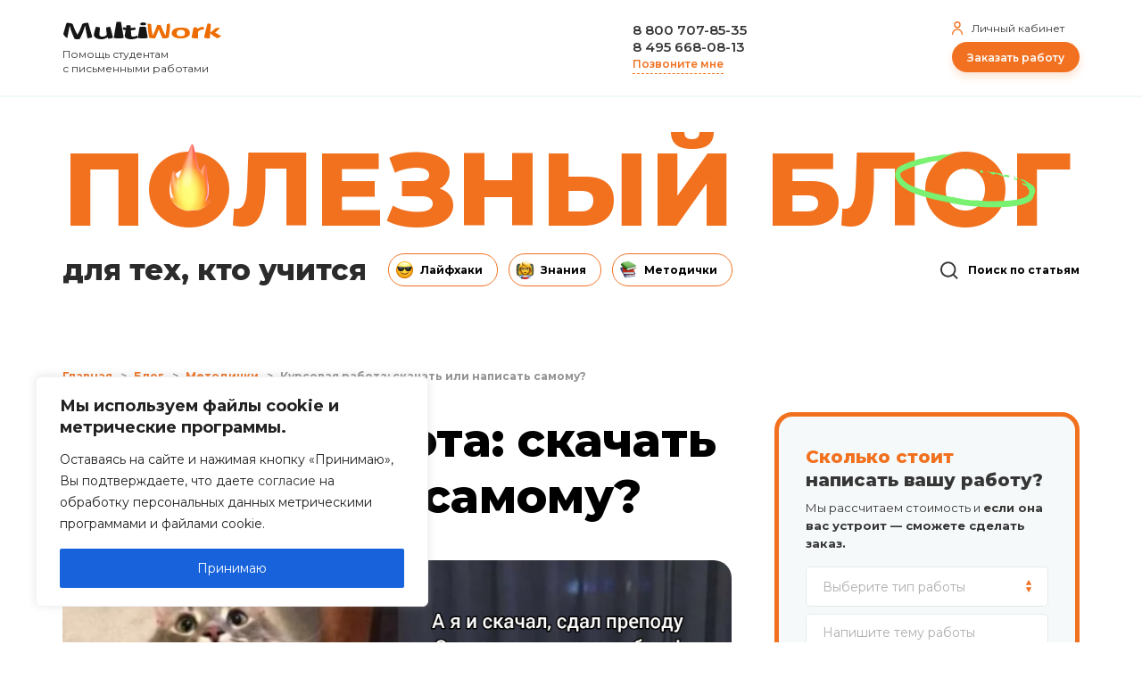

--- FILE ---
content_type: text/html; charset=UTF-8
request_url: https://multiwork.org/blog/kursovaya-rabota-skachat-ili-napisat-samomu/
body_size: 26103
content:
<!DOCTYPE html>
<html lang="ru">
<head>
		

		<meta charset="UTF-8">
		<meta http-equiv="X-UA-Compatible" content="IE=edge,chrome=1">
		<meta name="viewport" content="width=device-width, initial-scale=1, shrink-to-fit=no">
				<link href="https://multiwork.org/wp-content/themes/mw5/img/icons/favicon.ico" rel="image/x-icon">
		
		<meta name='robots' content='index, follow, max-image-preview:large, max-snippet:-1, max-video-preview:-1' />

	<!-- This site is optimized with the Yoast SEO plugin v23.1 - https://yoast.com/wordpress/plugins/seo/ -->
	<title>Курсовая работа: скачать или написать самому? - Multiwork</title>
	<meta name="description" content="Быстрый доступ к материалам и ресурсам благодаря Интернету делает острым вопрос о выборе между скачиванием готовых материалов и написанием курсовых работ самостоятельно для многих студентов. Причем проблема затрагивает не только использование своего времени и возможностей, но и этику, профессиональное развитие и уровень понимания предмета. Разберемся, где тут зло, и есть ли оно, когда выбор падает на готовую курсовую." />
	<link rel="canonical" href="https://multiwork.org/blog/kursovaya-rabota-skachat-ili-napisat-samomu/" />
	<meta property="og:locale" content="ru_RU" />
	<meta property="og:type" content="article" />
	<meta property="og:title" content="Курсовая работа: скачать или написать самому? - Multiwork" />
	<meta property="og:description" content="Быстрый доступ к материалам и ресурсам благодаря Интернету делает острым вопрос о выборе между скачиванием готовых материалов и написанием курсовых работ самостоятельно для многих студентов. Причем проблема затрагивает не только использование своего времени и возможностей, но и этику, профессиональное развитие и уровень понимания предмета. Разберемся, где тут зло, и есть ли оно, когда выбор падает на готовую курсовую." />
	<meta property="og:url" content="https://multiwork.org/blog/kursovaya-rabota-skachat-ili-napisat-samomu/" />
	<meta property="og:site_name" content="Multiwork" />
	<meta property="article:published_time" content="2023-08-18T15:16:36+00:00" />
	<meta property="article:modified_time" content="2023-08-18T15:16:49+00:00" />
	<meta property="og:image" content="https://multiwork.org/wp-content/uploads/2023/08/image-44.png" />
	<meta name="author" content="Анаргуль У." />
	<meta name="twitter:card" content="summary_large_image" />
	<!-- / Yoast SEO plugin. -->


<link rel="amphtml" href="https://multiwork.org/blog/kursovaya-rabota-skachat-ili-napisat-samomu/amp/" /><meta name="generator" content="AMP for WP 1.0.77.22"/><link rel='dns-prefetch' href='//cdn.jsdelivr.net' />
<link rel='dns-prefetch' href='//cdnjs.cloudflare.com' />
<link rel='dns-prefetch' href='//fonts.googleapis.com' />
<link rel='stylesheet' id='wp-block-library-css' href='https://multiwork.org/wp-includes/css/dist/block-library/style.min.css?ver=6.6.4' media='all' />
<style id='classic-theme-styles-inline-css' type='text/css'>
/*! This file is auto-generated */
.wp-block-button__link{color:#fff;background-color:#32373c;border-radius:9999px;box-shadow:none;text-decoration:none;padding:calc(.667em + 2px) calc(1.333em + 2px);font-size:1.125em}.wp-block-file__button{background:#32373c;color:#fff;text-decoration:none}
</style>
<style id='global-styles-inline-css' type='text/css'>
:root{--wp--preset--aspect-ratio--square: 1;--wp--preset--aspect-ratio--4-3: 4/3;--wp--preset--aspect-ratio--3-4: 3/4;--wp--preset--aspect-ratio--3-2: 3/2;--wp--preset--aspect-ratio--2-3: 2/3;--wp--preset--aspect-ratio--16-9: 16/9;--wp--preset--aspect-ratio--9-16: 9/16;--wp--preset--color--black: #000000;--wp--preset--color--cyan-bluish-gray: #abb8c3;--wp--preset--color--white: #ffffff;--wp--preset--color--pale-pink: #f78da7;--wp--preset--color--vivid-red: #cf2e2e;--wp--preset--color--luminous-vivid-orange: #ff6900;--wp--preset--color--luminous-vivid-amber: #fcb900;--wp--preset--color--light-green-cyan: #7bdcb5;--wp--preset--color--vivid-green-cyan: #00d084;--wp--preset--color--pale-cyan-blue: #8ed1fc;--wp--preset--color--vivid-cyan-blue: #0693e3;--wp--preset--color--vivid-purple: #9b51e0;--wp--preset--gradient--vivid-cyan-blue-to-vivid-purple: linear-gradient(135deg,rgba(6,147,227,1) 0%,rgb(155,81,224) 100%);--wp--preset--gradient--light-green-cyan-to-vivid-green-cyan: linear-gradient(135deg,rgb(122,220,180) 0%,rgb(0,208,130) 100%);--wp--preset--gradient--luminous-vivid-amber-to-luminous-vivid-orange: linear-gradient(135deg,rgba(252,185,0,1) 0%,rgba(255,105,0,1) 100%);--wp--preset--gradient--luminous-vivid-orange-to-vivid-red: linear-gradient(135deg,rgba(255,105,0,1) 0%,rgb(207,46,46) 100%);--wp--preset--gradient--very-light-gray-to-cyan-bluish-gray: linear-gradient(135deg,rgb(238,238,238) 0%,rgb(169,184,195) 100%);--wp--preset--gradient--cool-to-warm-spectrum: linear-gradient(135deg,rgb(74,234,220) 0%,rgb(151,120,209) 20%,rgb(207,42,186) 40%,rgb(238,44,130) 60%,rgb(251,105,98) 80%,rgb(254,248,76) 100%);--wp--preset--gradient--blush-light-purple: linear-gradient(135deg,rgb(255,206,236) 0%,rgb(152,150,240) 100%);--wp--preset--gradient--blush-bordeaux: linear-gradient(135deg,rgb(254,205,165) 0%,rgb(254,45,45) 50%,rgb(107,0,62) 100%);--wp--preset--gradient--luminous-dusk: linear-gradient(135deg,rgb(255,203,112) 0%,rgb(199,81,192) 50%,rgb(65,88,208) 100%);--wp--preset--gradient--pale-ocean: linear-gradient(135deg,rgb(255,245,203) 0%,rgb(182,227,212) 50%,rgb(51,167,181) 100%);--wp--preset--gradient--electric-grass: linear-gradient(135deg,rgb(202,248,128) 0%,rgb(113,206,126) 100%);--wp--preset--gradient--midnight: linear-gradient(135deg,rgb(2,3,129) 0%,rgb(40,116,252) 100%);--wp--preset--font-size--small: 13px;--wp--preset--font-size--medium: 20px;--wp--preset--font-size--large: 36px;--wp--preset--font-size--x-large: 42px;--wp--preset--spacing--20: 0.44rem;--wp--preset--spacing--30: 0.67rem;--wp--preset--spacing--40: 1rem;--wp--preset--spacing--50: 1.5rem;--wp--preset--spacing--60: 2.25rem;--wp--preset--spacing--70: 3.38rem;--wp--preset--spacing--80: 5.06rem;--wp--preset--shadow--natural: 6px 6px 9px rgba(0, 0, 0, 0.2);--wp--preset--shadow--deep: 12px 12px 50px rgba(0, 0, 0, 0.4);--wp--preset--shadow--sharp: 6px 6px 0px rgba(0, 0, 0, 0.2);--wp--preset--shadow--outlined: 6px 6px 0px -3px rgba(255, 255, 255, 1), 6px 6px rgba(0, 0, 0, 1);--wp--preset--shadow--crisp: 6px 6px 0px rgba(0, 0, 0, 1);}:where(.is-layout-flex){gap: 0.5em;}:where(.is-layout-grid){gap: 0.5em;}body .is-layout-flex{display: flex;}.is-layout-flex{flex-wrap: wrap;align-items: center;}.is-layout-flex > :is(*, div){margin: 0;}body .is-layout-grid{display: grid;}.is-layout-grid > :is(*, div){margin: 0;}:where(.wp-block-columns.is-layout-flex){gap: 2em;}:where(.wp-block-columns.is-layout-grid){gap: 2em;}:where(.wp-block-post-template.is-layout-flex){gap: 1.25em;}:where(.wp-block-post-template.is-layout-grid){gap: 1.25em;}.has-black-color{color: var(--wp--preset--color--black) !important;}.has-cyan-bluish-gray-color{color: var(--wp--preset--color--cyan-bluish-gray) !important;}.has-white-color{color: var(--wp--preset--color--white) !important;}.has-pale-pink-color{color: var(--wp--preset--color--pale-pink) !important;}.has-vivid-red-color{color: var(--wp--preset--color--vivid-red) !important;}.has-luminous-vivid-orange-color{color: var(--wp--preset--color--luminous-vivid-orange) !important;}.has-luminous-vivid-amber-color{color: var(--wp--preset--color--luminous-vivid-amber) !important;}.has-light-green-cyan-color{color: var(--wp--preset--color--light-green-cyan) !important;}.has-vivid-green-cyan-color{color: var(--wp--preset--color--vivid-green-cyan) !important;}.has-pale-cyan-blue-color{color: var(--wp--preset--color--pale-cyan-blue) !important;}.has-vivid-cyan-blue-color{color: var(--wp--preset--color--vivid-cyan-blue) !important;}.has-vivid-purple-color{color: var(--wp--preset--color--vivid-purple) !important;}.has-black-background-color{background-color: var(--wp--preset--color--black) !important;}.has-cyan-bluish-gray-background-color{background-color: var(--wp--preset--color--cyan-bluish-gray) !important;}.has-white-background-color{background-color: var(--wp--preset--color--white) !important;}.has-pale-pink-background-color{background-color: var(--wp--preset--color--pale-pink) !important;}.has-vivid-red-background-color{background-color: var(--wp--preset--color--vivid-red) !important;}.has-luminous-vivid-orange-background-color{background-color: var(--wp--preset--color--luminous-vivid-orange) !important;}.has-luminous-vivid-amber-background-color{background-color: var(--wp--preset--color--luminous-vivid-amber) !important;}.has-light-green-cyan-background-color{background-color: var(--wp--preset--color--light-green-cyan) !important;}.has-vivid-green-cyan-background-color{background-color: var(--wp--preset--color--vivid-green-cyan) !important;}.has-pale-cyan-blue-background-color{background-color: var(--wp--preset--color--pale-cyan-blue) !important;}.has-vivid-cyan-blue-background-color{background-color: var(--wp--preset--color--vivid-cyan-blue) !important;}.has-vivid-purple-background-color{background-color: var(--wp--preset--color--vivid-purple) !important;}.has-black-border-color{border-color: var(--wp--preset--color--black) !important;}.has-cyan-bluish-gray-border-color{border-color: var(--wp--preset--color--cyan-bluish-gray) !important;}.has-white-border-color{border-color: var(--wp--preset--color--white) !important;}.has-pale-pink-border-color{border-color: var(--wp--preset--color--pale-pink) !important;}.has-vivid-red-border-color{border-color: var(--wp--preset--color--vivid-red) !important;}.has-luminous-vivid-orange-border-color{border-color: var(--wp--preset--color--luminous-vivid-orange) !important;}.has-luminous-vivid-amber-border-color{border-color: var(--wp--preset--color--luminous-vivid-amber) !important;}.has-light-green-cyan-border-color{border-color: var(--wp--preset--color--light-green-cyan) !important;}.has-vivid-green-cyan-border-color{border-color: var(--wp--preset--color--vivid-green-cyan) !important;}.has-pale-cyan-blue-border-color{border-color: var(--wp--preset--color--pale-cyan-blue) !important;}.has-vivid-cyan-blue-border-color{border-color: var(--wp--preset--color--vivid-cyan-blue) !important;}.has-vivid-purple-border-color{border-color: var(--wp--preset--color--vivid-purple) !important;}.has-vivid-cyan-blue-to-vivid-purple-gradient-background{background: var(--wp--preset--gradient--vivid-cyan-blue-to-vivid-purple) !important;}.has-light-green-cyan-to-vivid-green-cyan-gradient-background{background: var(--wp--preset--gradient--light-green-cyan-to-vivid-green-cyan) !important;}.has-luminous-vivid-amber-to-luminous-vivid-orange-gradient-background{background: var(--wp--preset--gradient--luminous-vivid-amber-to-luminous-vivid-orange) !important;}.has-luminous-vivid-orange-to-vivid-red-gradient-background{background: var(--wp--preset--gradient--luminous-vivid-orange-to-vivid-red) !important;}.has-very-light-gray-to-cyan-bluish-gray-gradient-background{background: var(--wp--preset--gradient--very-light-gray-to-cyan-bluish-gray) !important;}.has-cool-to-warm-spectrum-gradient-background{background: var(--wp--preset--gradient--cool-to-warm-spectrum) !important;}.has-blush-light-purple-gradient-background{background: var(--wp--preset--gradient--blush-light-purple) !important;}.has-blush-bordeaux-gradient-background{background: var(--wp--preset--gradient--blush-bordeaux) !important;}.has-luminous-dusk-gradient-background{background: var(--wp--preset--gradient--luminous-dusk) !important;}.has-pale-ocean-gradient-background{background: var(--wp--preset--gradient--pale-ocean) !important;}.has-electric-grass-gradient-background{background: var(--wp--preset--gradient--electric-grass) !important;}.has-midnight-gradient-background{background: var(--wp--preset--gradient--midnight) !important;}.has-small-font-size{font-size: var(--wp--preset--font-size--small) !important;}.has-medium-font-size{font-size: var(--wp--preset--font-size--medium) !important;}.has-large-font-size{font-size: var(--wp--preset--font-size--large) !important;}.has-x-large-font-size{font-size: var(--wp--preset--font-size--x-large) !important;}
:where(.wp-block-post-template.is-layout-flex){gap: 1.25em;}:where(.wp-block-post-template.is-layout-grid){gap: 1.25em;}
:where(.wp-block-columns.is-layout-flex){gap: 2em;}:where(.wp-block-columns.is-layout-grid){gap: 2em;}
:root :where(.wp-block-pullquote){font-size: 1.5em;line-height: 1.6;}
</style>
<link rel='stylesheet' id='contact-form-7-css' href='https://multiwork.org/wp-content/plugins/contact-form-7/includes/css/styles.css?ver=5.4.2' media='all' />
<link rel='stylesheet' id='unisender_form_css-css' href='https://multiwork.org/wp-content/plugins/unisender/assets/css/unisender.css?ver=1.0.0' media='all' />
<link rel='stylesheet' id='rangeSlider-css' href='https://cdnjs.cloudflare.com/ajax/libs/ion-rangeslider/2.3.0/css/ion.rangeSlider.min.css' media='all' />
<link rel='stylesheet' id='cm-css' href='https://multiwork.org/wp-content/themes/mw5/css/common.css?ver=6.6.4' media='all' />
<link rel='stylesheet' id='home-css' href='https://multiwork.org/wp-content/themes/mw5/css/home.css' media='all' />
<link rel='stylesheet' id='blog-css' href='https://multiwork.org/wp-content/themes/mw5/blog/css/blog.css?ver=6.6.4' media='all' />
<link rel='stylesheet' id='slick-css' href='https://multiwork.org/wp-content/themes/mw5/css/slick.css' media='all' />
<link rel='stylesheet' id='datepicker-css' href='https://multiwork.org/wp-content/themes/mw5/css/datepicker.min.css' media='all' />
<link rel='stylesheet' id='formstyler-css' href='https://multiwork.org/wp-content/themes/mw5/css/jquery.formstyler.css' media='all' />
<link rel='stylesheet' id='formstyler-theme-css' href='https://multiwork.org/wp-content/themes/mw5/css/jquery.formstyler.theme.css' media='all' />
<link rel='stylesheet' id='google-font-heading-css' href='https://fonts.googleapis.com/css2?family=Montserrat%3Aital%2Cwght%400%2C300%3B0%2C400%3B0%2C600%3B0%2C700%3B0%2C800%3B0%2C900%3B1%2C400&#038;display=swap&#038;ver=6.6.4' media='all' />
<link rel='stylesheet' id='mwn-form-css' href='https://multiwork.org/wp-content/themes/mw5/css/form.css' media='all' />
<link rel='stylesheet' id='google-font-mono-css' href='https://fonts.googleapis.com/css2?family=PT+Mono&#038;display=swap&#038;ver=6.6.4' media='all' />
<link rel='stylesheet' id='mwn-style-css' href='https://multiwork.org/wp-content/themes/mw5/css/mwn-main.min.css?ver=1.1.1' media='all' />
<link rel='stylesheet' id='mwn-blog-css' href='https://multiwork.org/wp-content/themes/mw5/blog/css/mwn-blog.min.css?ver=1.1.1' media='all' />
<script type="text/javascript" id="cookie-law-info-js-extra">
/* <![CDATA[ */
var _ckyConfig = {"_ipData":[],"_assetsURL":"https:\/\/multiwork.org\/wp-content\/plugins\/cookie-law-info\/lite\/frontend\/images\/","_publicURL":"https:\/\/multiwork.org","_expiry":"365","_categories":[{"name":"Necessary","slug":"necessary","isNecessary":true,"ccpaDoNotSell":true,"cookies":[],"active":true,"defaultConsent":{"gdpr":true,"ccpa":true}},{"name":"Functional","slug":"functional","isNecessary":false,"ccpaDoNotSell":true,"cookies":[],"active":true,"defaultConsent":{"gdpr":false,"ccpa":false}},{"name":"Analytics","slug":"analytics","isNecessary":false,"ccpaDoNotSell":true,"cookies":[],"active":true,"defaultConsent":{"gdpr":false,"ccpa":false}},{"name":"Performance","slug":"performance","isNecessary":false,"ccpaDoNotSell":true,"cookies":[],"active":true,"defaultConsent":{"gdpr":false,"ccpa":false}},{"name":"Advertisement","slug":"advertisement","isNecessary":false,"ccpaDoNotSell":true,"cookies":[],"active":true,"defaultConsent":{"gdpr":false,"ccpa":false}}],"_activeLaw":"gdpr","_rootDomain":"","_block":"1","_showBanner":"1","_bannerConfig":{"settings":{"type":"box","preferenceCenterType":"popup","position":"bottom-left","applicableLaw":"gdpr"},"behaviours":{"reloadBannerOnAccept":false,"loadAnalyticsByDefault":false,"animations":{"onLoad":"animate","onHide":"sticky"}},"config":{"revisitConsent":{"status":false,"tag":"revisit-consent","position":"bottom-left","meta":{"url":"#"},"styles":{"background-color":"#0056a7"},"elements":{"title":{"type":"text","tag":"revisit-consent-title","status":true,"styles":{"color":"#0056a7"}}}},"preferenceCenter":{"toggle":{"status":true,"tag":"detail-category-toggle","type":"toggle","states":{"active":{"styles":{"background-color":"#1863DC"}},"inactive":{"styles":{"background-color":"#D0D5D2"}}}}},"categoryPreview":{"status":false,"toggle":{"status":true,"tag":"detail-category-preview-toggle","type":"toggle","states":{"active":{"styles":{"background-color":"#1863DC"}},"inactive":{"styles":{"background-color":"#D0D5D2"}}}}},"videoPlaceholder":{"status":true,"styles":{"background-color":"#000000","border-color":"#000000","color":"#ffffff"}},"readMore":{"status":false,"tag":"readmore-button","type":"link","meta":{"noFollow":true,"newTab":true},"styles":{"color":"#1863dc","background-color":"transparent","border-color":"transparent"}},"auditTable":{"status":false},"optOption":{"status":true,"toggle":{"status":true,"tag":"optout-option-toggle","type":"toggle","states":{"active":{"styles":{"background-color":"#1863dc"}},"inactive":{"styles":{"background-color":"#FFFFFF"}}}}}}},"_version":"3.2.4","_logConsent":"1","_tags":[{"tag":"accept-button","styles":{"color":"#FFFFFF","background-color":"#1863dc","border-color":"#1863dc"}},{"tag":"reject-button","styles":{"color":"#1863dc","background-color":"transparent","border-color":"#1863dc"}},{"tag":"settings-button","styles":{"color":"#1863dc","background-color":"transparent","border-color":"#1863dc"}},{"tag":"readmore-button","styles":{"color":"#1863dc","background-color":"transparent","border-color":"transparent"}},{"tag":"donotsell-button","styles":{"color":"#1863dc","background-color":"transparent","border-color":"transparent"}},{"tag":"accept-button","styles":{"color":"#FFFFFF","background-color":"#1863dc","border-color":"#1863dc"}},{"tag":"revisit-consent","styles":{"background-color":"#0056a7"}}],"_shortCodes":[{"key":"cky_readmore","content":"<a href=\"https:\/\/multiwork.org\/soglasie-cookies\/\" class=\"cky-policy\" aria-label=\"\u041e\u0437\u043d\u0430\u043a\u043e\u043c\u0438\u0442\u044c\u0441\u044f \u0441 \u043f\u043e\u043b\u0438\u0442\u0438\u043a\u043e\u0439\" target=\"_blank\" rel=\"noopener\" data-cky-tag=\"readmore-button\">\u041e\u0437\u043d\u0430\u043a\u043e\u043c\u0438\u0442\u044c\u0441\u044f \u0441 \u043f\u043e\u043b\u0438\u0442\u0438\u043a\u043e\u0439<\/a>","tag":"readmore-button","status":false,"attributes":{"rel":"nofollow","target":"_blank"}},{"key":"cky_show_desc","content":"<button class=\"cky-show-desc-btn\" data-cky-tag=\"show-desc-button\" aria-label=\"Show more\">Show more<\/button>","tag":"show-desc-button","status":true,"attributes":[]},{"key":"cky_hide_desc","content":"<button class=\"cky-show-desc-btn\" data-cky-tag=\"hide-desc-button\" aria-label=\"Show less\">Show less<\/button>","tag":"hide-desc-button","status":true,"attributes":[]},{"key":"cky_category_toggle_label","content":"[cky_{{status}}_category_label] [cky_preference_{{category_slug}}_title]","tag":"","status":true,"attributes":[]},{"key":"cky_enable_category_label","content":"Enable","tag":"","status":true,"attributes":[]},{"key":"cky_disable_category_label","content":"Disable","tag":"","status":true,"attributes":[]},{"key":"cky_video_placeholder","content":"<div class=\"video-placeholder-normal\" data-cky-tag=\"video-placeholder\" id=\"[UNIQUEID]\"><p class=\"video-placeholder-text-normal\" data-cky-tag=\"placeholder-title\">Please accept cookies to access this content<\/p><\/div>","tag":"","status":true,"attributes":[]},{"key":"cky_enable_optout_label","content":"Enable","tag":"","status":true,"attributes":[]},{"key":"cky_disable_optout_label","content":"Disable","tag":"","status":true,"attributes":[]},{"key":"cky_optout_toggle_label","content":"[cky_{{status}}_optout_label] [cky_optout_option_title]","tag":"","status":true,"attributes":[]},{"key":"cky_optout_option_title","content":"Do Not Sell or Share My Personal Information","tag":"","status":true,"attributes":[]},{"key":"cky_optout_close_label","content":"Close","tag":"","status":true,"attributes":[]}],"_rtl":"","_providersToBlock":[]};
var _ckyStyles = {"css":".cky-overlay{background: #000000; opacity: 0.4; position: fixed; top: 0; left: 0; width: 100%; height: 100%; z-index: 99999999;}.cky-hide{display: none;}.cky-btn-revisit-wrapper{display: flex; align-items: center; justify-content: center; background: #0056a7; width: 45px; height: 45px; border-radius: 50%; position: fixed; z-index: 999999; cursor: pointer;}.cky-revisit-bottom-left{bottom: 15px; left: 15px;}.cky-revisit-bottom-right{bottom: 15px; right: 15px;}.cky-btn-revisit-wrapper .cky-btn-revisit{display: flex; align-items: center; justify-content: center; background: none; border: none; cursor: pointer; position: relative; margin: 0; padding: 0;}.cky-btn-revisit-wrapper .cky-btn-revisit img{max-width: fit-content; margin: 0; height: 30px; width: 30px;}.cky-revisit-bottom-left:hover::before{content: attr(data-tooltip); position: absolute; background: #4e4b66; color: #ffffff; left: calc(100% + 7px); font-size: 12px; line-height: 16px; width: max-content; padding: 4px 8px; border-radius: 4px;}.cky-revisit-bottom-left:hover::after{position: absolute; content: \"\"; border: 5px solid transparent; left: calc(100% + 2px); border-left-width: 0; border-right-color: #4e4b66;}.cky-revisit-bottom-right:hover::before{content: attr(data-tooltip); position: absolute; background: #4e4b66; color: #ffffff; right: calc(100% + 7px); font-size: 12px; line-height: 16px; width: max-content; padding: 4px 8px; border-radius: 4px;}.cky-revisit-bottom-right:hover::after{position: absolute; content: \"\"; border: 5px solid transparent; right: calc(100% + 2px); border-right-width: 0; border-left-color: #4e4b66;}.cky-revisit-hide{display: none;}.cky-consent-container{position: fixed; width: 440px; box-sizing: border-box; z-index: 9999999; border-radius: 6px;}.cky-consent-container .cky-consent-bar{background: #ffffff; border: 1px solid; padding: 20px 26px; box-shadow: 0 -1px 10px 0 #acabab4d; border-radius: 6px;}.cky-box-bottom-left{bottom: 40px; left: 40px;}.cky-box-bottom-right{bottom: 40px; right: 40px;}.cky-box-top-left{top: 40px; left: 40px;}.cky-box-top-right{top: 40px; right: 40px;}.cky-custom-brand-logo-wrapper .cky-custom-brand-logo{width: 100px; height: auto; margin: 0 0 12px 0;}.cky-notice .cky-title{color: #212121; font-weight: 700; font-size: 18px; line-height: 24px; margin: 0 0 12px 0;}.cky-notice-des *,.cky-preference-content-wrapper *,.cky-accordion-header-des *,.cky-gpc-wrapper .cky-gpc-desc *{font-size: 14px;}.cky-notice-des{color: #212121; font-size: 14px; line-height: 24px; font-weight: 400;}.cky-notice-des img{height: 25px; width: 25px;}.cky-consent-bar .cky-notice-des p,.cky-gpc-wrapper .cky-gpc-desc p,.cky-preference-body-wrapper .cky-preference-content-wrapper p,.cky-accordion-header-wrapper .cky-accordion-header-des p,.cky-cookie-des-table li div:last-child p{color: inherit; margin-top: 0; overflow-wrap: break-word;}.cky-notice-des P:last-child,.cky-preference-content-wrapper p:last-child,.cky-cookie-des-table li div:last-child p:last-child,.cky-gpc-wrapper .cky-gpc-desc p:last-child{margin-bottom: 0;}.cky-notice-des a.cky-policy,.cky-notice-des button.cky-policy{font-size: 14px; color: #1863dc; white-space: nowrap; cursor: pointer; background: transparent; border: 1px solid; text-decoration: underline;}.cky-notice-des button.cky-policy{padding: 0;}.cky-notice-des a.cky-policy:focus-visible,.cky-notice-des button.cky-policy:focus-visible,.cky-preference-content-wrapper .cky-show-desc-btn:focus-visible,.cky-accordion-header .cky-accordion-btn:focus-visible,.cky-preference-header .cky-btn-close:focus-visible,.cky-switch input[type=\"checkbox\"]:focus-visible,.cky-footer-wrapper a:focus-visible,.cky-btn:focus-visible{outline: 2px solid #1863dc; outline-offset: 2px;}.cky-btn:focus:not(:focus-visible),.cky-accordion-header .cky-accordion-btn:focus:not(:focus-visible),.cky-preference-content-wrapper .cky-show-desc-btn:focus:not(:focus-visible),.cky-btn-revisit-wrapper .cky-btn-revisit:focus:not(:focus-visible),.cky-preference-header .cky-btn-close:focus:not(:focus-visible),.cky-consent-bar .cky-banner-btn-close:focus:not(:focus-visible){outline: 0;}button.cky-show-desc-btn:not(:hover):not(:active){color: #1863dc; background: transparent;}button.cky-accordion-btn:not(:hover):not(:active),button.cky-banner-btn-close:not(:hover):not(:active),button.cky-btn-revisit:not(:hover):not(:active),button.cky-btn-close:not(:hover):not(:active){background: transparent;}.cky-consent-bar button:hover,.cky-modal.cky-modal-open button:hover,.cky-consent-bar button:focus,.cky-modal.cky-modal-open button:focus{text-decoration: none;}.cky-notice-btn-wrapper{display: flex; justify-content: flex-start; align-items: center; flex-wrap: wrap; margin-top: 16px;}.cky-notice-btn-wrapper .cky-btn{text-shadow: none; box-shadow: none;}.cky-btn{flex: auto; max-width: 100%; font-size: 14px; font-family: inherit; line-height: 24px; padding: 8px; font-weight: 500; margin: 0 8px 0 0; border-radius: 2px; cursor: pointer; text-align: center; text-transform: none; min-height: 0;}.cky-btn:hover{opacity: 0.8;}.cky-btn-customize{color: #1863dc; background: transparent; border: 2px solid #1863dc;}.cky-btn-reject{color: #1863dc; background: transparent; border: 2px solid #1863dc;}.cky-btn-accept{background: #1863dc; color: #ffffff; border: 2px solid #1863dc;}.cky-btn:last-child{margin-right: 0;}@media (max-width: 576px){.cky-box-bottom-left{bottom: 0; left: 0;}.cky-box-bottom-right{bottom: 0; right: 0;}.cky-box-top-left{top: 0; left: 0;}.cky-box-top-right{top: 0; right: 0;}}@media (max-width: 440px){.cky-box-bottom-left, .cky-box-bottom-right, .cky-box-top-left, .cky-box-top-right{width: 100%; max-width: 100%;}.cky-consent-container .cky-consent-bar{padding: 20px 0;}.cky-custom-brand-logo-wrapper, .cky-notice .cky-title, .cky-notice-des, .cky-notice-btn-wrapper{padding: 0 24px;}.cky-notice-des{max-height: 40vh; overflow-y: scroll;}.cky-notice-btn-wrapper{flex-direction: column; margin-top: 0;}.cky-btn{width: 100%; margin: 10px 0 0 0;}.cky-notice-btn-wrapper .cky-btn-customize{order: 2;}.cky-notice-btn-wrapper .cky-btn-reject{order: 3;}.cky-notice-btn-wrapper .cky-btn-accept{order: 1; margin-top: 16px;}}@media (max-width: 352px){.cky-notice .cky-title{font-size: 16px;}.cky-notice-des *{font-size: 12px;}.cky-notice-des, .cky-btn{font-size: 12px;}}.cky-modal.cky-modal-open{display: flex; visibility: visible; -webkit-transform: translate(-50%, -50%); -moz-transform: translate(-50%, -50%); -ms-transform: translate(-50%, -50%); -o-transform: translate(-50%, -50%); transform: translate(-50%, -50%); top: 50%; left: 50%; transition: all 1s ease;}.cky-modal{box-shadow: 0 32px 68px rgba(0, 0, 0, 0.3); margin: 0 auto; position: fixed; max-width: 100%; background: #ffffff; top: 50%; box-sizing: border-box; border-radius: 6px; z-index: 999999999; color: #212121; -webkit-transform: translate(-50%, 100%); -moz-transform: translate(-50%, 100%); -ms-transform: translate(-50%, 100%); -o-transform: translate(-50%, 100%); transform: translate(-50%, 100%); visibility: hidden; transition: all 0s ease;}.cky-preference-center{max-height: 79vh; overflow: hidden; width: 845px; overflow: hidden; flex: 1 1 0; display: flex; flex-direction: column; border-radius: 6px;}.cky-preference-header{display: flex; align-items: center; justify-content: space-between; padding: 22px 24px; border-bottom: 1px solid;}.cky-preference-header .cky-preference-title{font-size: 18px; font-weight: 700; line-height: 24px;}.cky-preference-header .cky-btn-close{margin: 0; cursor: pointer; vertical-align: middle; padding: 0; background: none; border: none; width: auto; height: auto; min-height: 0; line-height: 0; text-shadow: none; box-shadow: none;}.cky-preference-header .cky-btn-close img{margin: 0; height: 10px; width: 10px;}.cky-preference-body-wrapper{padding: 0 24px; flex: 1; overflow: auto; box-sizing: border-box;}.cky-preference-content-wrapper,.cky-gpc-wrapper .cky-gpc-desc{font-size: 14px; line-height: 24px; font-weight: 400; padding: 12px 0;}.cky-preference-content-wrapper{border-bottom: 1px solid;}.cky-preference-content-wrapper img{height: 25px; width: 25px;}.cky-preference-content-wrapper .cky-show-desc-btn{font-size: 14px; font-family: inherit; color: #1863dc; text-decoration: none; line-height: 24px; padding: 0; margin: 0; white-space: nowrap; cursor: pointer; background: transparent; border-color: transparent; text-transform: none; min-height: 0; text-shadow: none; box-shadow: none;}.cky-accordion-wrapper{margin-bottom: 10px;}.cky-accordion{border-bottom: 1px solid;}.cky-accordion:last-child{border-bottom: none;}.cky-accordion .cky-accordion-item{display: flex; margin-top: 10px;}.cky-accordion .cky-accordion-body{display: none;}.cky-accordion.cky-accordion-active .cky-accordion-body{display: block; padding: 0 22px; margin-bottom: 16px;}.cky-accordion-header-wrapper{cursor: pointer; width: 100%;}.cky-accordion-item .cky-accordion-header{display: flex; justify-content: space-between; align-items: center;}.cky-accordion-header .cky-accordion-btn{font-size: 16px; font-family: inherit; color: #212121; line-height: 24px; background: none; border: none; font-weight: 700; padding: 0; margin: 0; cursor: pointer; text-transform: none; min-height: 0; text-shadow: none; box-shadow: none;}.cky-accordion-header .cky-always-active{color: #008000; font-weight: 600; line-height: 24px; font-size: 14px;}.cky-accordion-header-des{font-size: 14px; line-height: 24px; margin: 10px 0 16px 0;}.cky-accordion-chevron{margin-right: 22px; position: relative; cursor: pointer;}.cky-accordion-chevron-hide{display: none;}.cky-accordion .cky-accordion-chevron i::before{content: \"\"; position: absolute; border-right: 1.4px solid; border-bottom: 1.4px solid; border-color: inherit; height: 6px; width: 6px; -webkit-transform: rotate(-45deg); -moz-transform: rotate(-45deg); -ms-transform: rotate(-45deg); -o-transform: rotate(-45deg); transform: rotate(-45deg); transition: all 0.2s ease-in-out; top: 8px;}.cky-accordion.cky-accordion-active .cky-accordion-chevron i::before{-webkit-transform: rotate(45deg); -moz-transform: rotate(45deg); -ms-transform: rotate(45deg); -o-transform: rotate(45deg); transform: rotate(45deg);}.cky-audit-table{background: #f4f4f4; border-radius: 6px;}.cky-audit-table .cky-empty-cookies-text{color: inherit; font-size: 12px; line-height: 24px; margin: 0; padding: 10px;}.cky-audit-table .cky-cookie-des-table{font-size: 12px; line-height: 24px; font-weight: normal; padding: 15px 10px; border-bottom: 1px solid; border-bottom-color: inherit; margin: 0;}.cky-audit-table .cky-cookie-des-table:last-child{border-bottom: none;}.cky-audit-table .cky-cookie-des-table li{list-style-type: none; display: flex; padding: 3px 0;}.cky-audit-table .cky-cookie-des-table li:first-child{padding-top: 0;}.cky-cookie-des-table li div:first-child{width: 100px; font-weight: 600; word-break: break-word; word-wrap: break-word;}.cky-cookie-des-table li div:last-child{flex: 1; word-break: break-word; word-wrap: break-word; margin-left: 8px;}.cky-footer-shadow{display: block; width: 100%; height: 40px; background: linear-gradient(180deg, rgba(255, 255, 255, 0) 0%, #ffffff 100%); position: absolute; bottom: calc(100% - 1px);}.cky-footer-wrapper{position: relative;}.cky-prefrence-btn-wrapper{display: flex; flex-wrap: wrap; align-items: center; justify-content: center; padding: 22px 24px; border-top: 1px solid;}.cky-prefrence-btn-wrapper .cky-btn{flex: auto; max-width: 100%; text-shadow: none; box-shadow: none;}.cky-btn-preferences{color: #1863dc; background: transparent; border: 2px solid #1863dc;}.cky-preference-header,.cky-preference-body-wrapper,.cky-preference-content-wrapper,.cky-accordion-wrapper,.cky-accordion,.cky-accordion-wrapper,.cky-footer-wrapper,.cky-prefrence-btn-wrapper{border-color: inherit;}@media (max-width: 845px){.cky-modal{max-width: calc(100% - 16px);}}@media (max-width: 576px){.cky-modal{max-width: 100%;}.cky-preference-center{max-height: 100vh;}.cky-prefrence-btn-wrapper{flex-direction: column;}.cky-accordion.cky-accordion-active .cky-accordion-body{padding-right: 0;}.cky-prefrence-btn-wrapper .cky-btn{width: 100%; margin: 10px 0 0 0;}.cky-prefrence-btn-wrapper .cky-btn-reject{order: 3;}.cky-prefrence-btn-wrapper .cky-btn-accept{order: 1; margin-top: 0;}.cky-prefrence-btn-wrapper .cky-btn-preferences{order: 2;}}@media (max-width: 425px){.cky-accordion-chevron{margin-right: 15px;}.cky-notice-btn-wrapper{margin-top: 0;}.cky-accordion.cky-accordion-active .cky-accordion-body{padding: 0 15px;}}@media (max-width: 352px){.cky-preference-header .cky-preference-title{font-size: 16px;}.cky-preference-header{padding: 16px 24px;}.cky-preference-content-wrapper *, .cky-accordion-header-des *{font-size: 12px;}.cky-preference-content-wrapper, .cky-preference-content-wrapper .cky-show-more, .cky-accordion-header .cky-always-active, .cky-accordion-header-des, .cky-preference-content-wrapper .cky-show-desc-btn, .cky-notice-des a.cky-policy{font-size: 12px;}.cky-accordion-header .cky-accordion-btn{font-size: 14px;}}.cky-switch{display: flex;}.cky-switch input[type=\"checkbox\"]{position: relative; width: 44px; height: 24px; margin: 0; background: #d0d5d2; -webkit-appearance: none; border-radius: 50px; cursor: pointer; outline: 0; border: none; top: 0;}.cky-switch input[type=\"checkbox\"]:checked{background: #1863dc;}.cky-switch input[type=\"checkbox\"]:before{position: absolute; content: \"\"; height: 20px; width: 20px; left: 2px; bottom: 2px; border-radius: 50%; background-color: white; -webkit-transition: 0.4s; transition: 0.4s; margin: 0;}.cky-switch input[type=\"checkbox\"]:after{display: none;}.cky-switch input[type=\"checkbox\"]:checked:before{-webkit-transform: translateX(20px); -ms-transform: translateX(20px); transform: translateX(20px);}@media (max-width: 425px){.cky-switch input[type=\"checkbox\"]{width: 38px; height: 21px;}.cky-switch input[type=\"checkbox\"]:before{height: 17px; width: 17px;}.cky-switch input[type=\"checkbox\"]:checked:before{-webkit-transform: translateX(17px); -ms-transform: translateX(17px); transform: translateX(17px);}}.cky-consent-bar .cky-banner-btn-close{position: absolute; right: 9px; top: 5px; background: none; border: none; cursor: pointer; padding: 0; margin: 0; min-height: 0; line-height: 0; height: auto; width: auto; text-shadow: none; box-shadow: none;}.cky-consent-bar .cky-banner-btn-close img{height: 9px; width: 9px; margin: 0;}.cky-notice-group{font-size: 14px; line-height: 24px; font-weight: 400; color: #212121;}.cky-notice-btn-wrapper .cky-btn-do-not-sell{font-size: 14px; line-height: 24px; padding: 6px 0; margin: 0; font-weight: 500; background: none; border-radius: 2px; border: none; cursor: pointer; text-align: left; color: #1863dc; background: transparent; border-color: transparent; box-shadow: none; text-shadow: none;}.cky-consent-bar .cky-banner-btn-close:focus-visible,.cky-notice-btn-wrapper .cky-btn-do-not-sell:focus-visible,.cky-opt-out-btn-wrapper .cky-btn:focus-visible,.cky-opt-out-checkbox-wrapper input[type=\"checkbox\"].cky-opt-out-checkbox:focus-visible{outline: 2px solid #1863dc; outline-offset: 2px;}@media (max-width: 440px){.cky-consent-container{width: 100%;}}@media (max-width: 352px){.cky-notice-des a.cky-policy, .cky-notice-btn-wrapper .cky-btn-do-not-sell{font-size: 12px;}}.cky-opt-out-wrapper{padding: 12px 0;}.cky-opt-out-wrapper .cky-opt-out-checkbox-wrapper{display: flex; align-items: center;}.cky-opt-out-checkbox-wrapper .cky-opt-out-checkbox-label{font-size: 16px; font-weight: 700; line-height: 24px; margin: 0 0 0 12px; cursor: pointer;}.cky-opt-out-checkbox-wrapper input[type=\"checkbox\"].cky-opt-out-checkbox{background-color: #ffffff; border: 1px solid black; width: 20px; height: 18.5px; margin: 0; -webkit-appearance: none; position: relative; display: flex; align-items: center; justify-content: center; border-radius: 2px; cursor: pointer;}.cky-opt-out-checkbox-wrapper input[type=\"checkbox\"].cky-opt-out-checkbox:checked{background-color: #1863dc; border: none;}.cky-opt-out-checkbox-wrapper input[type=\"checkbox\"].cky-opt-out-checkbox:checked::after{left: 6px; bottom: 4px; width: 7px; height: 13px; border: solid #ffffff; border-width: 0 3px 3px 0; border-radius: 2px; -webkit-transform: rotate(45deg); -ms-transform: rotate(45deg); transform: rotate(45deg); content: \"\"; position: absolute; box-sizing: border-box;}.cky-opt-out-checkbox-wrapper.cky-disabled .cky-opt-out-checkbox-label,.cky-opt-out-checkbox-wrapper.cky-disabled input[type=\"checkbox\"].cky-opt-out-checkbox{cursor: no-drop;}.cky-gpc-wrapper{margin: 0 0 0 32px;}.cky-footer-wrapper .cky-opt-out-btn-wrapper{display: flex; flex-wrap: wrap; align-items: center; justify-content: center; padding: 22px 24px;}.cky-opt-out-btn-wrapper .cky-btn{flex: auto; max-width: 100%; text-shadow: none; box-shadow: none;}.cky-opt-out-btn-wrapper .cky-btn-cancel{border: 1px solid #dedfe0; background: transparent; color: #858585;}.cky-opt-out-btn-wrapper .cky-btn-confirm{background: #1863dc; color: #ffffff; border: 1px solid #1863dc;}@media (max-width: 352px){.cky-opt-out-checkbox-wrapper .cky-opt-out-checkbox-label{font-size: 14px;}.cky-gpc-wrapper .cky-gpc-desc, .cky-gpc-wrapper .cky-gpc-desc *{font-size: 12px;}.cky-opt-out-checkbox-wrapper input[type=\"checkbox\"].cky-opt-out-checkbox{width: 16px; height: 16px;}.cky-opt-out-checkbox-wrapper input[type=\"checkbox\"].cky-opt-out-checkbox:checked::after{left: 5px; bottom: 4px; width: 3px; height: 9px;}.cky-gpc-wrapper{margin: 0 0 0 28px;}}.video-placeholder-youtube{background-size: 100% 100%; background-position: center; background-repeat: no-repeat; background-color: #b2b0b059; position: relative; display: flex; align-items: center; justify-content: center; max-width: 100%;}.video-placeholder-text-youtube{text-align: center; align-items: center; padding: 10px 16px; background-color: #000000cc; color: #ffffff; border: 1px solid; border-radius: 2px; cursor: pointer;}.video-placeholder-normal{background-image: url(\"\/wp-content\/plugins\/cookie-law-info\/lite\/frontend\/images\/placeholder.svg\"); background-size: 80px; background-position: center; background-repeat: no-repeat; background-color: #b2b0b059; position: relative; display: flex; align-items: flex-end; justify-content: center; max-width: 100%;}.video-placeholder-text-normal{align-items: center; padding: 10px 16px; text-align: center; border: 1px solid; border-radius: 2px; cursor: pointer;}.cky-rtl{direction: rtl; text-align: right;}.cky-rtl .cky-banner-btn-close{left: 9px; right: auto;}.cky-rtl .cky-notice-btn-wrapper .cky-btn:last-child{margin-right: 8px;}.cky-rtl .cky-notice-btn-wrapper .cky-btn:first-child{margin-right: 0;}.cky-rtl .cky-notice-btn-wrapper{margin-left: 0; margin-right: 15px;}.cky-rtl .cky-prefrence-btn-wrapper .cky-btn{margin-right: 8px;}.cky-rtl .cky-prefrence-btn-wrapper .cky-btn:first-child{margin-right: 0;}.cky-rtl .cky-accordion .cky-accordion-chevron i::before{border: none; border-left: 1.4px solid; border-top: 1.4px solid; left: 12px;}.cky-rtl .cky-accordion.cky-accordion-active .cky-accordion-chevron i::before{-webkit-transform: rotate(-135deg); -moz-transform: rotate(-135deg); -ms-transform: rotate(-135deg); -o-transform: rotate(-135deg); transform: rotate(-135deg);}@media (max-width: 768px){.cky-rtl .cky-notice-btn-wrapper{margin-right: 0;}}@media (max-width: 576px){.cky-rtl .cky-notice-btn-wrapper .cky-btn:last-child{margin-right: 0;}.cky-rtl .cky-prefrence-btn-wrapper .cky-btn{margin-right: 0;}.cky-rtl .cky-accordion.cky-accordion-active .cky-accordion-body{padding: 0 22px 0 0;}}@media (max-width: 425px){.cky-rtl .cky-accordion.cky-accordion-active .cky-accordion-body{padding: 0 15px 0 0;}}.cky-rtl .cky-opt-out-btn-wrapper .cky-btn{margin-right: 12px;}.cky-rtl .cky-opt-out-btn-wrapper .cky-btn:first-child{margin-right: 0;}.cky-rtl .cky-opt-out-checkbox-wrapper .cky-opt-out-checkbox-label{margin: 0 12px 0 0;}"};
/* ]]> */
</script>
<script type="text/javascript" src="https://multiwork.org/wp-content/plugins/cookie-law-info/lite/frontend/js/script.min.js?ver=3.2.4" id="cookie-law-info-js"></script>
<script type="text/javascript" src="https://multiwork.org/wp-includes/js/jquery/jquery.min.js?ver=3.7.1" id="jquery-core-js"></script>
<script type="text/javascript" src="https://multiwork.org/wp-includes/js/jquery/jquery-migrate.min.js?ver=3.4.1" id="jquery-migrate-js"></script>
<link rel="https://api.w.org/" href="https://multiwork.org/wp-json/" /><link rel="alternate" title="JSON" type="application/json" href="https://multiwork.org/wp-json/wp/v2/posts/9071" /><link rel="alternate" title="oEmbed (JSON)" type="application/json+oembed" href="https://multiwork.org/wp-json/oembed/1.0/embed?url=https%3A%2F%2Fmultiwork.org%2Fblog%2Fkursovaya-rabota-skachat-ili-napisat-samomu%2F" />
<link rel="alternate" title="oEmbed (XML)" type="text/xml+oembed" href="https://multiwork.org/wp-json/oembed/1.0/embed?url=https%3A%2F%2Fmultiwork.org%2Fblog%2Fkursovaya-rabota-skachat-ili-napisat-samomu%2F&#038;format=xml" />
<style id="cky-style-inline">[data-cky-tag]{visibility:hidden;}</style>		<style>
			.topline_menu li.current_page_item a {
				font-weight: 800;
				color: #FF6D02;
				border-bottom: 1px #FF6D02 solid;
			}
		</style>

	
		<script type="text/javascript">
			! function() {
				var t = document.createElement("script");
				t.type = "text/javascript", t.async = !0, t.src = "https://vk.com/js/api/openapi.js?168", t.onload = function() {
					VK.Retargeting.Init("VK-RTRG-589064-3l16S"), VK.Retargeting.Hit()
				}, document.head.appendChild(t)
			}();
		</script><noscript><img src="https://vk.com/rtrg?p=VK-RTRG-589064-3l16S" style="position:fixed; left:-999px;" alt="" /></noscript>
	
		<!-- Yandex.RTB -->
	<script>window.yaContextCb=window.yaContextCb||[]</script>
	<script src="https://yandex.ru/ads/system/context.js" async></script>
	
	</head>

	<body class="post-template-default single single-post postid-9071 single-format-standard kursovaya-rabota-skachat-ili-napisat-samomu mwn-blog-body" >


		<!-- Yandex.Metrika counter -->
		<script type="text/javascript">
			(function(m, e, t, r, i, k, a) {
				m[i] = m[i] || function() {
					(m[i].a = m[i].a || []).push(arguments)
				};
				m[i].l = 1 * new Date();
				k = e.createElement(t), a = e.getElementsByTagName(t)[0], k.async = 1, k.src = r, a.parentNode.insertBefore(k, a)
			})
			(window, document, "script", "https://mc.yandex.ru/metrika/tag.js", "ym");

			ym(9924523, "init", {
				clickmap: true,
				trackLinks: true,
				accurateTrackBounce: true,
				webvisor: true,
				trackHash: true
			});
		</script>
		<noscript>
			<div><img src="https://mc.yandex.ru/watch/9924523" style="position:absolute; left:-9999px;" alt="" /></div>
		</noscript>
		<!-- /Yandex.Metrika counter -->

		<meta name="yandex-verification" content="e5251a6fc995fda6" />

	<header class="page-header plan-event header">

		
		<!-- Top100 (Kraken) Counter -->
		<script>
			(function(w, d, c) {
				(w[c] = w[c] || []).push(function() {
					var options = {
						project: 7272145,
					};
					try {
						w.top100Counter = new top100(options);
					} catch (e) {}
				});
				var n = d.getElementsByTagName("script")[0],
					s = d.createElement("script"),
					f = function() {
						n.parentNode.insertBefore(s, n);
					};
				s.type = "text/javascript";
				s.async = true;
				s.src =
					(d.location.protocol == "https:" ? "https:" : "http:") +
					"//st.top100.ru/top100/top100.js";

				if (w.opera == "[object Opera]") {
					d.addEventListener("DOMContentLoaded", f, false);
				} else {
					f();
				}
			})(window, document, "_top100q");
			</script>
			<noscript>
				<img src="//counter.rambler.ru/top100.cnt?pid=7272145" alt="Топ-100" />
			</noscript>
		<!-- END Top100 (Kraken) Counter -->

		<div class="wrapper-header">

			<div class="logo">
				<a href="/">
					<img src="https://multiwork.org/wp-content/themes/mw5/img/logo2.svg" alt="Multiwork">
					<div>Помощь студентам<br>с письменными работами</div>
				</a>
			</div>
			<!-- /.logo -->

			<nav class="nav-menu">
							</nav>
			<!-- /.nav-menu -->

			
			<div class="info-phone">
				<a href="tel:88007078535" class="info-phone__link">8 800 707-85-35</a>
				<a href="tel:84956680813" class="info-phone__link">8 495 668-08-13</a>
				<a href="javascript:void(0);" class="info-phone__modal">Позвоните мне</a>
			</div>
			<!-- /.info-phone -->
			<div class="account-login">
				<a href="http://my.multiwork.org" class="account-login__link">Личный кабинет</a>
				<button class="btn btn_order-work">Заказать работу</button>
			</div>
			<!-- /.account-login -->

			<button class="nav-open"><span></span></button>

			<nav class="nav-mobile">

				<button class="nav-close"></button>

				<div class="info-phone info-phone_mob">
					<a href="tel:88007078535" class="info-phone__link info-phone__link_mob">8 800 707-85-35</a>
					<a href="tel:84956680813" class="info-phone__link info-phone__link_mob">8 495 668-08-13</a>
					<a href="javascript:void(0);" class="info-phone__modal">Позвоните мне</a>
				</div>

				
				<div class="nav-mobile__block">
					
					
					<div class="account-login account-login_mob">
						<a href="https://my.multiwork.org" class="account-login__link account-login__link_mob">Личный кабинет</a>
						<button class="btn btn_order-work btn_order-work_mob">Заказать работу</button>
					</div>
				</div>
				
			</nav>
			<!-- /.nav-mobile -->
		</div>
	</header><!-- Yandex.RTB R-A-10949974-1 -->
<script>
(function renderInImage(images) {
    if (!images.length) {
        return
    }
    const image = images.shift()
    image.id = yandex_rtb_R-A-10949974-1-${Math.random().toString(16).slice(2)}
    window.yaContextCb.push(() => {
        Ya.Context.AdvManager.render({
            "renderTo": image.id,
            "blockId": "R-A-10949974-1",
            "type": "inImage"
        })
    })
    renderInImage(images)
})(Array.from(document.querySelectorAll("img")))
</script>
<main class="blog single mwb-single">

	
<div class="blog-header">

            <div class="mwb-blog-title">
			<a href="https://multiwork.org/blog/">
				П<i class="fire">о</i>лезный<br> бл<i class="decor">о</i>г
			</a>
        </div>
        
    <div class="blog-menu">
        <div class="mwb-subtitle">для тех, кто учится</div>
        <ul id="menu-menju-v-bloge" class="menu"><li id="menu-item-2301" class="menu-item menu-item-type-taxonomy menu-item-object-category menu-item-2301"><a href="https://multiwork.org/blog/category/lifehacks/">Лайфхаки <img src="https://multiwork.org/wp-content/uploads/2021/12/image-121.png" alt="icon" class="mm-icon"></a></li>
<li id="menu-item-2302" class="menu-item menu-item-type-taxonomy menu-item-object-category menu-item-2302"><a href="https://multiwork.org/blog/category/knowledge/">Знания <img src="https://multiwork.org/wp-content/uploads/2021/12/u1F469_u1F3EB-1.png" alt="icon" class="mm-icon"></a></li>
<li id="menu-item-2303" class="menu-item menu-item-type-taxonomy menu-item-object-category current-post-ancestor current-menu-parent current-post-parent menu-item-2303"><a href="https://multiwork.org/blog/category/manuals/">Методички <img src="https://multiwork.org/wp-content/uploads/2021/12/u1F4DA-1.png" alt="icon" class="mm-icon"></a></li>
<li class="blog-search open-popup-search"><span>Поиск по статьям</span></li></ul>            </div>

</div>
	<ul class="breadcrumbs" itemprop="breadcrumb" itemscope itemtype="http://schema.org/BreadcrumbList"><li itemprop="itemListElement" itemscope itemtype="http://schema.org/ListItem" ><a itemprop="item" href="https://multiwork.org/"><span itemprop="name">Главная</span></a>
                <meta itemprop="position" content="1" /></li><li itemprop="itemListElement" itemscope itemtype="http://schema.org/ListItem" ><a itemprop="item" href="https://multiwork.org/blog/"><span itemprop="name">Блог</span></a>
                <meta itemprop="position" content="2" /></li><li itemprop="itemListElement" itemscope itemtype="http://schema.org/ListItem" ><a href="https://multiwork.org/blog/category/manuals/"  itemprop="item"><span itemprop="name">Методички</span></a>
                            <meta itemprop="position" content="3" /></li><li itemprop="itemListElement" itemscope itemtype="http://schema.org/ListItem" ><span  itemprop="item" class="last-crumb"><span itemprop="name">Курсовая работа: скачать или написать самому?</span></span>
                            <meta itemprop="position" content="4" /></li></ul>
	<div itemscope itemtype="http://schema.org/Article">
		<meta itemscope itemprop="mainEntityOfPage" itemType="https://schema.org/WebPage" itemid="https://multiwork.org/blog/kursovaya-rabota-skachat-ili-napisat-samomu/" />
		<meta itemprop="datePublished" content="2023-08-18T18:16:36+03:00" />
		<meta itemprop="dateModified" content="2023-08-18T18:16:49+03:00" />
		<div class="content-sidebar mwb-content-sidebar">
			<div class="content-wrap mwb-content-wrap">
				<h1 itemprop="headline" class="mwb-post-title">Курсовая работа: скачать или написать самому?</h1>
				<div class="mwb-post-heading">
					<div class="img-container img-background" style="background-image: url(https://multiwork.org/wp-content/uploads/2023/08/kursovaya-rabota-skachat.jpg);">
					</div>
				</div>
				<article class="post">

    <!--<div class="single-desc">
        <p>Быстрый доступ к материалам и ресурсам благодаря Интернету делает острым вопрос о выборе между скачиванием готовых материалов и написанием курсовых работ самостоятельно для многих студентов. Причем проблема затрагивает не только использование своего времени и возможностей, но и этику, профессиональное развитие и уровень понимания предмета. Разберемся, где тут зло, и есть ли оно, когда выбор падает на готовую курсовую. </p>
    </div>-->

    <div class="post-content" itemprop="articleBody">

        
<p>Быстрый доступ к материалам и ресурсам благодаря Интернету делает острым вопрос о выборе между скачиванием готовых материалов и написанием курсовых работ самостоятельно для многих студентов. Причем проблема затрагивает не только использование своего времени и возможностей, но и этику, профессиональное развитие и уровень понимания предмета. Разберемся, где тут зло, и есть ли оно, когда выбор падает на готовую курсовую.</p>



<h2 class="wp-block-heading">Проблемы при написании курсовой работы</h2>



<p>Студенты и их курсовые работы — это история, полная приключений, эмоций и, конечно же, проблем! Вот некоторые из них:</p>



<ol class="wp-block-list" type="1"><li>Прокрастинация — лучший друг студента. Подготовка курсовой работы начинается с планов и намерений, но почему-то всегда заканчивается просмотром сериалов, социальных сетей и зависании в YouTube. В итоге, студенты вспоминают в последний момент о задании, спешат и пишут свои курсовые на скорую руку.</li><li>Исследование — дорога в никуда. Студенты, когда начинают свои исследования, зачастую сбиваются с пути и попадают в лабиринт научных статей и источников. Они начинают с одной темы, а через несколько часов снова находятся в мире котов, рецептов и смешных видео.</li><li>Шрифты и отступы — вечные враги. После написания курсовой работы, студенты сталкиваются с еще одной сложной задачей — форматированием.</li><li>Бесконечные исправления — путь к безумию. Когда студенты сдают свою работу на проверку, они ожидают, что все будет супер. Но нет! Преподаватель всегда находит то, что нужно исправить или дополнить.&nbsp; Наверное, легче отправить свою работу на Марс, чем избежать очередных переписываний.</li><li>Страх перед защитой. Наконец-то, курсовая работа готова и студенты могут ее защищать. Но перед этим наступает момент паники и отчаяния. Они перечитывают свою работу снова и снова, испытывая сомнения и страх перед вопросами комиссии.</li></ol>



<h2 class="wp-block-heading">Почему иногда лучше скачать работу?</h2>



<p>Ввести запрос <strong>«курсовая работа скачать</strong>» — это сэкономить себе много времени и нервов. Вот несколько причин, почему не стоит бояться скачивать курсовую работу:</p>



<ul class="wp-block-list"><li>Скачивание курсовой работы может предоставить студенту дополнительные материалы и источники информации, которые могут быть полезными при написании собственной работы. Это может помочь расширить кругозор и предоставить новые идеи для исследования.</li><li>Готовая курсовая работа может служить примером структуры и формата работы. Это поможет понять, как организовать свою собственную работу и следовать требованиям учебного заведения;</li><li>Чтение курсовых работ других студентов может помочь разобраться, какие методы и подходы были использованы в исследовании. Это может быть полезно для изучения различных методологий и получения практического опыта в написании научных работ.</li><li>Скачивание курсовой работы может помочь сэкономить время. Использование скачанной работы в качестве источника информации может помочь сократить время, затрачиваемое на поиск и анализ материалов.</li></ul>



<figure class="wp-block-image size-large is-resized"><img fetchpriority="high" decoding="async" src="https://multiwork.org/wp-content/uploads/2023/08/image-44.png" alt="" class="wp-image-9073" width="324" height="490"/></figure>



<h2 class="wp-block-heading">Важные поправочки</h2>



<p>Если вы умный студент, вы понимаете, что скачивание курсовой работы не означает автоматическое копирование и представление ее как своей собственной. Ее стоит использовать только в качестве источника информации и примера, чтобы создать свою уникальную и оригинальную работу. Важно не забывать цитировать источники и правильно оформлять ссылки.</p>



<p>В идеале скачать курсовую работу как пример и источник информации. Студент должен всегда стремиться к созданию собственной оригинальной работы и не злоупотреблять скачанными материалами.</p>



<p>Идти на защиту с полностью чужой, хоть и добытой в честной битве с Интернетом работой — сродни безрассудству. Некоторые материалы, находящиеся в халявном доступе имеют сомнительную уникальность и качество. Поэтому даже скачанная работа потребует сил и времени на ее корректировку.</p>



<figure class="wp-block-image size-large"><img decoding="async" width="368" height="273" src="https://multiwork.org/wp-content/uploads/2023/08/image-45.png" alt="" class="wp-image-9074"/></figure>



<p>Поэтому если вы ищете легкий путь — покликать несколько раз мышкой и больше не париться, то рекомендуем заказать работу у автора. Например в студенческом сервисе <a href="https://multiwork.org/">Мультиворк</a>. Там вам напишут индивидуальное исследование, именно по вашей теме, и оно не будет требовать правок и исправлений взамен на нормальную отметку в зачетке. </p>

    </div>

    <div class="mwb-post-meta">
        <div class="mwb-bcard__meta">
            <div class="meta-left">
                <div class="mwb-bcard__author"><a href="https://multiwork.org/blog/auth/igor-melnik/"><img width="30" height="30" src="https://multiwork.org/wp-content/uploads/2019/04/igor-melnik-281x281.jpg" class="attachment-30x30 size-30x30" alt="Игорь Мельник" decoding="async" srcset="https://multiwork.org/wp-content/uploads/2019/04/igor-melnik-281x281.jpg 281w, https://multiwork.org/wp-content/uploads/2019/04/igor-melnik-300x300.jpg 300w, https://multiwork.org/wp-content/uploads/2019/04/igor-melnik.jpg 598w" sizes="(max-width: 30px) 100vw, 30px" /><div class="nm-post">Игорь Мельник<span class="dt-post">18 августа 2023</span></div></a></div>
            </div>
            <div class="meta-right">
                <span class="mwb-bcard__view"><i></i> 195<br> просмотров</span>
            </div>
        </div>
        <div class="tags mwb-tags">
                    </div>
    </div> <!-- .mwb-post-meta -->
    <div class="single-social">
        <div class="social-text">Поделиться статьей:</div>
        <div class="social">
            <div class="likely">
                <div class="facebook"></div>
                <div class="vkontakte"></div>
                <div class="twitter"></div>
                <div class="telegram"></div>
                <div class="whatsapp"></div>
                <button class="copy-button" data-clipboard-text="https://multiwork.org/blog/kursovaya-rabota-skachat-ili-napisat-samomu/"></button>
            </div>
        </div>
    </div>

    <div style="display:none">
        <div itemprop="publisher" itemscope itemtype="https://schema.org/Organization">
            <div itemprop="logo" itemscope itemtype="https://schema.org/ImageObject">
                <img itemprop="image" src="https://multiwork.org/wp-content/themes/mw5/img/logo.png" alt="Логотип">
                <meta itemprop="width" content="180">
                <meta itemprop="height" content="20">
                <link itemprop="url" href="https://multiwork.org/wp-content/themes/mw5/img/logo.png">
            </div>
            <meta itemprop="name" content="MultiWork">
            <meta itemprop="telephone" content="8 800 707-85-35">
            <meta itemprop="address" content="Россия">
        </div>

        <span class="item-image" itemprop="image" itemscope itemtype="https://schema.org/ImageObject">
                        <link itemprop="url" href="">
            <meta itemprop="width" content="">
            <meta itemprop="height" content="">
        </span>';
    </div>

</article>			</div>

			
<div class="sidebar-wrap mwb-sidebar-wrap">
    <span class="sidebar-fixed-top"></span>
    <div class="sidebar-fixed">
        
    <div class="widget work form blog-work-form mwb-form mwb-single-form">
        <div class="mwb-title-form">
            <div class="subscribe-title"><span>Сколько стоит</span><br> написать вашу работу?</div>
            <div class="subscribe-text">Мы рассчитаем стоимость и <strong>если она вас устроит — сможете сделать заказ.</strong></div>
        </div>
        <form action="https://assist.assistmw.ru/Handlers/order.ashx" method="POST" enctype="multipart/form-data" data-prefix-source="SEO-blog">
            <select name="type" class="required" placeholder="Выберите тип работы" data-placeholder="Выберите тип работы">
                <option value=""></option>
                <optgroup label="ДИПЛОМНЫЕ">
                    <option value="Диплом МВА">Диплом МВА</option>
                    <option value="Магистерский диплом">Магистерский диплом</option>
                    <option value="Дипломная работа (бакалавр/специалист)">Дипломная работа
                        (бакалавр/специалист)</option>
                    <option value="Дипломная работа (колледж/техникум)">Дипломная работа
                        (колледж/техникум)
                    </option>
                    <option value="Аттестационная работа (ВАР/ВКР)">Аттестационная работа (ВАР/ВКР)
                    </option>
                    <option value="Часть дипломной работы">Часть дипломной работы</option>
                    <option value="Сопроводительные материалы к диплому">Сопроводительные материалы к
                        диплому</option>
                </optgroup>
                <optgroup label="КУРСОВЫЕ И ОТЧЕТЫ">
                    <option value="Курсовая с практикой">Курсовая с практикой</option>
                    <option value="Курсовая теория">Курсовая теория</option>
                    <option value="Отчёт по практике">Отчёт по практике</option>
                </optgroup>
                <optgroup label="РЕФЕРАТЫ И ЗАДАЧИ">
                    <option value="Реферат">Реферат</option>
                    <option value="Реферат для аспирантуры">Реферат для аспирантуры</option>
                    <option value="Контрольная работа">Контрольная работа</option>
                    <option value="Задачи">Задачи</option>
                    <option value="Кейсы">Кейсы</option>
                    <option value="Статья">Статья</option>
                    <option value="Тест">Тест</option>
                    <option value="Чертежи">Чертежи</option>
                    <option value="Эссе">Эссе</option>
                </optgroup>
                <optgroup label="ДРУГИЕ">
                    <option value="Бизнес-план">Бизнес-план</option>
                    <option value="Вопросы к экзамену">Вопросы к экзамену</option>
                    <option value="Лабораторная работа, РГР">Лабораторная работа, РГР</option>
                    <option value="Он-лайн помощь">Он-лайн помощь</option>
                    <option value="Поиск информации">Поиск информации</option>
                    <option value="Презентация в PowerPoint">Презентация в PowerPoint</option>
                    <option value="Другое">Другое</option>
                </optgroup>
            </select>
            <input name="theme" type="text" placeholder="Напишите тему работы" />
            <input name="science" type="text" placeholder="Предмет (как в расписании)" />

            <input name="phone" type="text" placeholder="Телефон">
            <input name="email" class="required" type="email" placeholder="E-mail" />
            <button type="submit" class="button">Рассчитать стоимость</button>
            <label class="check-block">
                <input name="personal" class="required" type="checkbox" value="true" checked style="display: none;">
               
                    <label style='font-size:8px'><input name="personal" type="checkbox" class="required" value="true" checked> Оформляя заявку, вы даете <a href="/pd-approval" target="_blank">согласие</a> на <a href="/confidential/" target="_blank">обработку персональных данных</a> и принимаете <a href="/user-agreement/" target="_blank"> пользовательское соглашение</a></label>
                
            </label>

            <input name="source" type="hidden" />
        </form>
    </div>
    </div>

</div>		</div>
	</div>
	<!-- Yandex.RTB R-A-10949974-2 -->
<div class="related" id="yandex_rtb_R-A-10949974-2"></div>
<script>
window.yaContextCb.push(() => {
    Ya.Context.AdvManager.render({
        "blockId": "R-A-10949974-2",
        "renderTo": "yandex_rtb_R-A-10949974-2"
    })
})
</script>
	<!-- Yandex.RTB R-A-10949974-3 -->
<script>
window.yaContextCb.push(() => {
    Ya.Context.AdvManager.render({
        "blockId": "R-A-10949974-3",
        "type": "topAd"
    })
})
</script>
	<div class="related">
		<div class='yarpp yarpp-related yarpp-related-shortcode yarpp-template-yarpp-template-slider'>
	<div class="h1">Читайте также:</div>
	<div class="related-posts mwb-related-posts hover-posts">
		<div class="swiper-container related-posts-slider">
			<div class="swiper-wrapper">
									<div class="swiper-slide">
						<div class="mwb-col-4 mwb-post-wrap">
    <div class="mwb-bcard">
        <div class="mwb-bcard__image">
            <a href="https://multiwork.org/blog/kursovaya-rabota-skachat-ili-napisat-samomu-3/">
                <img width="1221" height="655" src="https://multiwork.org/wp-content/uploads/2024/03/9Jeoc_qaQSU-2.jpg" class="attachment-full size-full" alt="" decoding="async" loading="lazy" srcset="https://multiwork.org/wp-content/uploads/2024/03/9Jeoc_qaQSU-2.jpg 1221w, https://multiwork.org/wp-content/uploads/2024/03/9Jeoc_qaQSU-2-1024x549.jpg 1024w, https://multiwork.org/wp-content/uploads/2024/03/9Jeoc_qaQSU-2-768x412.jpg 768w" sizes="(max-width: 1221px) 100vw, 1221px" />            </a>
        </div>
        <div class="mwb-bcard__content">
            <div class="mwb-bcard__category">
                <span class="cat-inner"><a href="https://multiwork.org/blog/category/manuals/" rel="tag">Методички</a></span>
            </div>
            <div class="mwb-bcard__title">
                <h2>
                    <a href="https://multiwork.org/blog/kursovaya-rabota-skachat-ili-napisat-samomu-3/">
                        Курсовая работа: скачать или написать самому?                    </a>
                </h2>
            </div>
        </div>
        <div class="mwb-bcard__meta">
            <div class="meta-left">
                <div class="mwb-bcard__author"><a href="https://multiwork.org/blog/auth/igor-melnik/"><img width="30" height="30" src="https://multiwork.org/wp-content/uploads/2019/04/igor-melnik-281x281.jpg" class="attachment-30x30 size-30x30" alt="Игорь Мельник" decoding="async" loading="lazy" srcset="https://multiwork.org/wp-content/uploads/2019/04/igor-melnik-281x281.jpg 281w, https://multiwork.org/wp-content/uploads/2019/04/igor-melnik-300x300.jpg 300w, https://multiwork.org/wp-content/uploads/2019/04/igor-melnik.jpg 598w" sizes="(max-width: 30px) 100vw, 30px" /><div class="nm-post">Игорь Мельник<span class="dt-post">19 марта 2024</span></div></a></div>
            </div>
            <div class="meta-right">
                <span class="mwb-bcard__view"><i></i> 136<br> просмотров</span>
            </div>
        </div>
    </div>
</div>					</div> <!-- .swiper-slide -->
									<div class="swiper-slide">
						<div class="mwb-col-4 mwb-post-wrap">
    <div class="mwb-bcard">
        <div class="mwb-bcard__image">
            <a href="https://multiwork.org/blog/kursovaya-rabota-skachat-ili-napisat-samomu-2/">
                <img width="664" height="353" src="https://multiwork.org/wp-content/uploads/2024/03/kursach_49538414_orig_-1.jpeg" class="attachment-full size-full" alt="" decoding="async" loading="lazy" />            </a>
        </div>
        <div class="mwb-bcard__content">
            <div class="mwb-bcard__category">
                <span class="cat-inner"><a href="https://multiwork.org/blog/category/manuals/" rel="tag">Методички</a></span>
            </div>
            <div class="mwb-bcard__title">
                <h2>
                    <a href="https://multiwork.org/blog/kursovaya-rabota-skachat-ili-napisat-samomu-2/">
                        Курсовая работа: скачать или написать самому?                    </a>
                </h2>
            </div>
        </div>
        <div class="mwb-bcard__meta">
            <div class="meta-left">
                <div class="mwb-bcard__author"><a href="https://multiwork.org/blog/auth/igor-melnik/"><img width="30" height="30" src="https://multiwork.org/wp-content/uploads/2019/04/igor-melnik-281x281.jpg" class="attachment-30x30 size-30x30" alt="Игорь Мельник" decoding="async" loading="lazy" srcset="https://multiwork.org/wp-content/uploads/2019/04/igor-melnik-281x281.jpg 281w, https://multiwork.org/wp-content/uploads/2019/04/igor-melnik-300x300.jpg 300w, https://multiwork.org/wp-content/uploads/2019/04/igor-melnik.jpg 598w" sizes="(max-width: 30px) 100vw, 30px" /><div class="nm-post">Игорь Мельник<span class="dt-post">14 марта 2024</span></div></a></div>
            </div>
            <div class="meta-right">
                <span class="mwb-bcard__view"><i></i> 142<br> просмотров</span>
            </div>
        </div>
    </div>
</div>					</div> <!-- .swiper-slide -->
									<div class="swiper-slide">
						<div class="mwb-col-4 mwb-post-wrap">
    <div class="mwb-bcard">
        <div class="mwb-bcard__image">
            <a href="https://multiwork.org/blog/diplomnaya-rabota-skachat-ili-napisat-samomu-2/">
                <img width="934" height="506" src="https://multiwork.org/wp-content/uploads/2024/03/Memy_pro_diplom_31_24090806.png" class="attachment-full size-full" alt="" decoding="async" loading="lazy" srcset="https://multiwork.org/wp-content/uploads/2024/03/Memy_pro_diplom_31_24090806.png 934w, https://multiwork.org/wp-content/uploads/2024/03/Memy_pro_diplom_31_24090806-768x416.png 768w" sizes="(max-width: 934px) 100vw, 934px" />            </a>
        </div>
        <div class="mwb-bcard__content">
            <div class="mwb-bcard__category">
                <span class="cat-inner"><a href="https://multiwork.org/blog/category/manuals/" rel="tag">Методички</a></span>
            </div>
            <div class="mwb-bcard__title">
                <h2>
                    <a href="https://multiwork.org/blog/diplomnaya-rabota-skachat-ili-napisat-samomu-2/">
                        Дипломная работа: скачать или написать самому?                    </a>
                </h2>
            </div>
        </div>
        <div class="mwb-bcard__meta">
            <div class="meta-left">
                <div class="mwb-bcard__author"><a href="https://multiwork.org/blog/auth/igor-melnik/"><img width="30" height="30" src="https://multiwork.org/wp-content/uploads/2019/04/igor-melnik-281x281.jpg" class="attachment-30x30 size-30x30" alt="Игорь Мельник" decoding="async" loading="lazy" srcset="https://multiwork.org/wp-content/uploads/2019/04/igor-melnik-281x281.jpg 281w, https://multiwork.org/wp-content/uploads/2019/04/igor-melnik-300x300.jpg 300w, https://multiwork.org/wp-content/uploads/2019/04/igor-melnik.jpg 598w" sizes="(max-width: 30px) 100vw, 30px" /><div class="nm-post">Игорь Мельник<span class="dt-post">12 марта 2024</span></div></a></div>
            </div>
            <div class="meta-right">
                <span class="mwb-bcard__view"><i></i> 126<br> просмотров</span>
            </div>
        </div>
    </div>
</div>					</div> <!-- .swiper-slide -->
							</div>
		</div> <!-- .swiper -->
	</div>
</div>
	</div>
	<!--<div class="comments">
		<div>
		</div>
	</div>-->

	<div class="mwb-single-subcride">
		<div class="mwb-post-wrap col-full-width">
    <div class="mwb-subscribe">
        <div class="left">
            <div class="mwb-subscribe__text">
                <div class="text-a">Еженедельно</div>
                <div class="text-b">Подпишитесь на рассылку</div>
                <div class="text-c">Информативно, без напрягов рассказываем, как студенту<br> и школьнику выжить на учёбе и после неё</div>
            </div>
            <div class="mwb-subscribe__form">
                <div class="popup-wrapper popup-subscribe-wrapper">

            <div class="popup-overlay"></div>
    
    <form class="widget subscribe form js_ajax-form ajax-form form-lined_column" 
        action="/subscribe.php" 
        method="POST" 
        
        onsubmit=" try {yaCounter9924523.reachGoal('blog-form-subscr');} catch(e){console.error(e);}"
                >
        
                    <div class="cross"></div>
        
        <div class="form-lined__line ajax-form__wrapper">
                            <input class="primary-input form-lined__input" type="text" name="name" title="Введите имя" placeholder="Имя">
                        <input class="required primary-input form-lined__input" type="email" name="email" title="Введите E-mail" placeholder="Е-мейл" required>

            <button class="button form-lined__input">Подписаться</button>
            <div class="form__checkbox-wrap form__checkbox-wrap_modal">
                <label class="check-block">
                    <label><input name="personal" type="checkbox" class="required" value="true" checked> Оформляя заявку, вы даете <a href="/pd-approval" target="_blank">согласие</a> на <a href="/confidential/" target="_blank">обработку персональных данных</a> и принимаете <a href="/user-agreement/" target="_blank"> пользовательское соглашение</a></label>
                </label>
            </div>

            <div class="ajax-form__msg_hidden ajax-form__msg">
                <div class="ajax-form__msg-inner">
                    <div class="h3">Отлично! С&nbsp;минуты на&nbsp;минуту вам на&nbsp;почту придёт письмо-подтверждение.</div>
                </div>
            </div>
        </div>
    </form>
</div>            </div>
        </div>
        <div class="right">
            <div class="mwb-subscribe__text">
                <div class="text-a">Любите мессенджеры?</div>
                <div class="text-b">Тогда подписывайтесь<br> на наш Телеграм</div>
                <div class="text-c">и читайте полезные статьи там</div>
                <div class="tg-btn">
                    <a href="http://t.me/multiworkorg" target="_blank">
                        <picture class="d-none d-lg-block">
                            <source srcset="https://multiwork.org/wp-content/themes/mw5/blog/img/mwb/tg-btn.png, https://multiwork.org/wp-content/themes/mw5/blog/img/mwb/tg-btn@2x.png 2x">
                            <img src="https://multiwork.org/wp-content/themes/mw5/blog/img/mwb/tg-btn.png" alt="image" srcset="https://multiwork.org/wp-content/themes/mw5/blog/img/mwb/tg-btn@2x.png 2x" class="img-fluid d-block">
                        </picture>
                        <picture class="d-block d-lg-none">
                            <source srcset="https://multiwork.org/wp-content/themes/mw5/blog/img/mwb/tg-btn-md.png, https://multiwork.org/wp-content/themes/mw5/blog/img/mwb/tg-btn-md@2x.png 2x">
                            <img src="https://multiwork.org/wp-content/themes/mw5/blog/img/mwb/tg-btn-md.png" alt="image" srcset="https://multiwork.org/wp-content/themes/mw5/blog/img/mwb/tg-btn-md@2x.png 2x" class="img-fluid d-block">
                        </picture>
                    </a>
                </div>
            </div>
        </div>
        <div class="image-a">
            <img src="https://multiwork.org/wp-content/themes/mw5/blog/img/mwb/enot3.png" alt="image" class="img-fluid d-none d-lg-block">
            <img src="https://multiwork.org/wp-content/themes/mw5/blog/img/mwb/enot3-md.png" alt="image" class="img-fluid d-block d-lg-none">
        </div>
    </div>
</div>	</div>
</main>


<footer class="footer">
	<div class="wrapper-footer">
		<div class="footer-col">
			<div class="logo logo_footer">
				<a href="/">
					<img src="https://multiwork.org/wp-content/themes/mw5/img/logo2.svg" alt="Multiwork">
					<div>Полезный онлайн-сервис для студентов</div>
				</a>
			</div>
			<!-- /.logo -->
			<div class="footer-documents">
				<a href="/confidential/">Политика обработки персональных данных</a>
				<a href="/user-agreement/">Пользовательское соглашение</a>
				<a href="/pd-approval/">Согласие на обработку персональных данных</a>
                <a href="/oferta/">Договор оферты</a>
				<a href="/oferta-ispolniteli/">Договор оферты для исполнителей</a>
				<a href="/blog/">Наш блог</a>
			</div>
			<!-- /.footer-documents -->
		</div>
		<!-- /.footer-col 
		<nav class="footer-nav">
			<div class="footer-nav__title">услуги</div>
			<ul id="menu-support-1" class="menu"><li id="menu-item-391" class="menu-item menu-item-type-custom menu-item-object-custom menu-item-391"><a href="/copywriter/">Копирайтинг</a></li>
<li id="menu-item-390" class="menu-item menu-item-type-custom menu-item-object-custom menu-item-390"><a>Подбор репетитора</a></li>
</ul>		</nav>-->
		<!-- /.footer-nav -->
		<nav class="footer-nav">
			<div class="footer-nav__title">о проекте</div>
			<ul id="menu-support-2" class="menu"><li id="menu-item-593" class="menu-item menu-item-type-post_type menu-item-object-page menu-item-593"><a href="https://multiwork.org/kontakty-2/">Контакты</a></li>
<li id="menu-item-594" class="menu-item menu-item-type-custom menu-item-object-custom menu-item-594"><a href="http://my.multiwork.org">Личный кабинет клиента</a></li>
<li id="menu-item-376" class="menu-item menu-item-type-custom menu-item-object-custom menu-item-376"><a href="http://partner.multiwork.org/?from=mw">Сотрудничество</a></li>
</ul>		</nav>
		<!-- /.footer-nav -->
		<!-- <nav class="footer-nav"> 
				<div class="footer-nav__title">сервис</div>
				<ul>
					<li><a href="">О проекте</a></li>
					<li><a href="">Отзывы</a></li>
					<li><a href="">Стоимость</a></li>
					<li><a href="">Стоимость</a></li>
					<li><a href="">Контакты</a></li>
				</ul>
			</nav>-->
		<!-- /.footer-nav -->
		<div class="info-phone  info-phone_footer">
			<a href="#" class="info-phone__link">8 800 707-85-35</a>
			<a href="#" class="info-phone__link">8 495 668-08-13</a>
			<a href="#" class="info-phone__modal">Позвоните мне</a>
			<div class="btn-wrap info-phone__btn-wrap">
				<button class="btn btn_order-work">Заказать работу</button>
			</div>
		</div>
		<!-- /.info-phone -->
		<div class="footer-documents footer-documents_md">
			<a href="">Политика конфиденциальности</a>
			<a href="">Договор оферты</a>
		</div>
		<!-- /.footer-documents -->
	</div>
	<!-- /.wrapper-footer -->
	<div class="footer-info">
		<div class="wrapper">
			<p>Специалисты сайта multiwork.org осуществляют работу по&nbsp;сбору, обработке и&nbsp;структурированию информации
				по&nbsp;предложенной клиентом теме. <br> Результат подобной работы не&nbsp;является готовым научным трудом,
				но&nbsp;может служить источником для его написания.</p>
			<p>&copy;&nbsp;2019&nbsp;Multiwork. Все права защищены</p>
		</div>
	</div>
	<!-- /.footer-info -->
</footer>
<!-- /.footer -->

<!-- /.footer -->
<div class="overlay overlay_thank">
    <div class="modal-close-wrap">
        <button class="modal-close modal-close_mob"></button>
    </div>
    <div class="modal modal_thank modal_raccon">
        <button class="modal-close"></button>
        <h3 class="modal__title">Спасибо за обращение. <br>Мы получили вашу заявку<br><span class="modal__order-code"></span></h3>
        <div class="modal__subtitle">СМС будет автоматически <br class="br-mob"> отправлено в течение<br class="br-mob"> 5
            минут</div>
        <div class="modal__text">Если у вас срочный вопрос,<br class="br-mob"> звоните нам по номеру<br> 8 800 707-85-35 или<br class="br-mob"> <a href="javascript:void(0);" class="modal__link info-phone__modal">закажите бесплатный звонок</a></div>
        <div class="modal__row">
            <div class="modal__block modal__block_raccon_mob">
                <div class="modal__block-title">Пока вы ждете, переходите в наш <img src="https://multiwork.org/wp-content/themes/mw5/img/i-telegram.png" alt="Telegram"> <a href="https://teleg.run/multiworkorg" class="modal__link" target="_blank">Telegram-канал</a></div>
                <div class="modal__list">
                    <div class="modal__list-title">Там вы найдете:</div>
                    <ul>
                        <li class="modal__list-item modal__list-item_dash">как и сколько можно сэкономить <br> при заказе работы</li>
                        <li class="modal__list-item modal__list-item_dash">лайфхаки, как составить речь на защиту</li>
                        <li class="modal__list-item modal__list-item_dash">как за несколько минут оформить список литературы по ГОСТу</li>
                    </ul>
                </div>
            </div>
            <!-- /.modal__block -->
            <div class="modal__block modal__block_raccon">
                <div class="modal__block-title">Что почитать, <br class="br-mob">пока вы <br>ждете СМС? <br class="br-mob">Топ-3
                    статей <br>в<br class="br-mob"> <a href="/blog" class="modal__link" target="_blank">блоге Multiwork</a></div>
                <div class="modal__list">
                    <ul>
                        <li class="modal__list-item"><a href="/blog/zachem-uchitsja-i-postupat-v-vuz" target="_blank">Зачем нужно учиться и поступать в вуз?</a></li>
                        <li class="modal__list-item"><a href="/blog/kak-sostavit-rezjume-studentu" target="_blank">На работу! Как составить резюме студенту?</a></li>
                        <li class="modal__list-item"><a href="/blog/kak-sdelat-titulnyj-list-dlja-referata" target="_blank">Как сделать титульный лист для реферата</a></li>
                    </ul>
                </div>
            </div>
            <!-- /.modal__block -->
        </div>
    </div>
    <!-- /.modal -->
</div>
<!-- /.overlay -->
<!-- /.overlay -->

<div class="overlay overlay_form-manager">
	<div class="modal-close-wrap">
		<button class="modal-close modal-close_mob"></button>
	</div>
	<div class="modal modal_form-manager">
		<button class="modal-close"></button>
		<h3 class="modal__title modal__title_center modal__title_sm-mob">Менеджер <br class="br-mob">Multiwork<br> позвонит
			в течение 7 минут</h3>
		<div class="modal__subtitle modal__subtitle_center">или в удобное для вас время</div>
		<form action="https://assist.assistmw.ru/Handlers/ContactUs.ashx" method="POST" onsubmit="ym(9924523, 'reachGoal', 'orderSubmited');" enctype="multipart/form-data" data-prefix-source="">
			<div class="modal__text-input">
				<input name="name" class="required" type="text" placeholder="Введите ваше имя">
			</div>
			<div class="modal__text-input">
				<input name="phone" class="required" type="text" placeholder="Введите ваш телефон">
			</div>
			<div class="modal__radio-btn">
				<input type="radio" name="timeCall" value="Позвонить сейчас" id="now" checked><label for="now">Позвонить сейчас</label>
				<input type="radio" name="timeCall" value="Выбранное время" id="choose"><label for="choose">Выбрать время</label>
			</div>
			<div class="modal__time" style="display: none">
				<div class="modal__text-input modal__text-input_sm">
					<label for="modal-time">Позвонить в</label>
					<input name="time" type="text" id="modal-time" placeholder="13 : 00">
				</div>
				<div class="modal__time-radio">
					<label><input type="radio" name="timeDay" value="Сегодня"><span class="icon-check"></span>Сегодня</label>
					<label><input type="radio" name="timeDay" value="Завтра"><span class="icon-check"></span>Завтра</label>
				</div>
			</div>
			<div class="btn-wrap"><button type="submit" class="btn  btn_form">Позвоните мне</button></div>
			<div class="form__checkbox-wrap form__checkbox-wrap_modal">
				<label><input name="personal" type="checkbox" class="required" value="true"> Оформляя заявку, вы даете <a href="/pd-approval" target="_blank">согласие</a> на <a href="/confidential/" target="_blank">обработку персональных данных</a> и принимаете <a href="/user-agreement/" target="_blank"> пользовательское соглашение</a></label>
				<!-- <label><input type="checkbox" checked>Даю согласие на получение рассылки<br>об акциях и подписку на блог</label> -->
			</div>
			<input name="source" type="hidden" />
		</form>
	</div>
	<!-- /.modal -->
</div>
<!-- /.overlay -->

<div class="overlay overlay_form-calc">
    <div class="modal-close-wrap">
        <button class="modal-close modal-close_mob"></button>
    </div>
	<div class="modal form form_calc modal_form-calc mwn-form">
            <div class="mwn-form__content">
                <div class="mwn-form__image"></div>
                <button class="modal-close"></button>
                <form action="https://assist.assistmw.ru/Handlers/order.ashx" method="POST" onsubmit="ym(9924523, 'reachGoal', 'orderSubmited');" enctype="multipart/form-data" data-prefix-source="blog-work-SEO">
                    <div class="mwn-form__row">
                        <div class="mwn-form__col fbg-one">
                            <h3 class="modal__title modal__title_center">Помочь <br>с работой?</h3>
                            <div class="mwn-form__info md-info">
                                <div class="text-a">
                                    Заполните форму и узнайте<br> стоимость <span>бесплатно!</span>
                                </div>
                            </div>
                            <div class="form__caption"><span class="num">1</span> Укажите информацию о задании:</div>
    					   <select name="type" class="required" data-placeholder="Выберите тип работы *">
        						<option value=""></option>
        						<optgroup label="ДИПЛОМНЫЕ">
        							<option value="Диплом МВА">Диплом МВА</option>
        							<option value="Магистерский диплом">Магистерский диплом</option>
        							<option value="Дипломная работа (бакалавр/специалист)">Дипломная работа (бакалавр/специалист)</option>
        							<option value="Дипломная работа (колледж/техникум)">Дипломная работа (колледж/техникум)</option>
        							<option value="Аттестационная работа (ВАР/ВКР)">Аттестационная работа (ВАР/ВКР)</option>
        							<option value="Часть дипломной работы">Часть дипломной работы</option>
        							<option value="Сопроводительные материалы к диплому">Сопроводительные материалы к диплому</option>
        						</optgroup>
        						<optgroup label="КУРСОВЫЕ И ОТЧЕТЫ">
        							<option value="Курсовая с практикой">Курсовая с практикой</option>
        							<option value="Курсовая теория">Курсовая теория</option>
        							<option value="Отчёт по практике">Отчёт по практике</option>
        						</optgroup>
        						<optgroup label="РЕФЕРАТЫ И ЗАДАЧИ">
        							<option value="Реферат">Реферат</option>
        							<option value="Реферат для аспирантуры">Реферат для аспирантуры</option>
        							<option value="Контрольная работа">Контрольная работа</option>
        							<option value="Задачи">Задачи</option>
        							<option value="Кейсы">Кейсы</option>
        							<option value="Статья">Статья</option>
        							<option value="Тест">Тест</option>
        							<option value="Чертежи">Чертежи</option>
        							<option value="Эссе">Эссе</option>
        						</optgroup>
        						<optgroup label="ДРУГИЕ">
        							<option value="Бизнес-план">Бизнес-план</option>
        							<option value="Вопросы к экзамену">Вопросы к экзамену</option>
        							<option value="Лабораторная работа, РГР">Лабораторная работа, РГР</option>
        							<option value="Он-лайн помощь">Он-лайн помощь</option>
        							<option value="Поиск информации">Поиск информации</option>
        							<option value="Презентация в PowerPoint">Презентация в PowerPoint</option>
        							<option value="Другое">Другое</option>
        						</optgroup>
        					</select>
                            <textarea name="theme" placeholder="Напишите тему работы, если знаете"></textarea>
                            <input name="science" type="text" placeholder="Предмет (как в расписании)">
                            <textarea name="details" placeholder="Требования"></textarea>
                            <div class="form__date">
                                <input name="date" autocomplete="off" type="text" class="datepicker-here" id="modal-calc" placeholder="Срок сдачи">
                                <label for="modal-calc" class="icon-calendar"></label>
                            </div>
                            <div class="mwn-form__info lg-info">
                                <div class="text-a">
                                    Заполните форму и узнайте<br> стоимость <span>бесплатно!</span>
                                </div>
                            </div>
                        </div> <!-- .mwn-form__col -->

                        <div class="mwn-form__col fbg-two">
                            <div class="form__caption"><span class="num">2</span> Ваши контактные данные:</div>
                            <input name="name" type="text" placeholder="Введите ваше имя">
                            <input name="phone" type="text" placeholder="Введите ваш телефон">
                            <input name="email" class="required" type="text" placeholder="Введите ваше e-mail">
                            <div class="mwn-promo">
                                <div class="form__caption form__caption_mt">Промокод: <span class="help" data-help="Оплатить заказ можно не выходя из дома – банковской картой. Все доработки - бесплатно.">?</span>
                                </div>
                                <input name="promo" type="text" placeholder="Промокод, если есть">
                            </div> <!-- .mwn-promo -->
                            <div class="btn-wrap">
                                <button type="submit" class="btn btn_calc-form">Рассчитать стоимость<br> и сэкономить до 40%</button>
                            </div>
							<div class="form__checkbox-wrap form__checkbox-wrap_modal" style="display: none;">
								<label><input name="personal" class="required" type="checkbox">Даю согласие на обработку <br><a href="/personal-data" target="_blank">персональных данных</a></label>
								
							</div>
                            <div class="mwn-form__term">
                                <label><input name="personal" type="checkbox" class="required" value="true"> Оформляя заявку, вы даете <a href="/pd-approval" target="_blank">согласие</a> на <a href="/confidential/" target="_blank">обработку персональных данных</a> и принимаете <a href="/user-agreement/" target="_blank"> пользовательское соглашение</a></label>
                            </div> <!-- .mwn-form__term -->
                            <input name="source" type="hidden">
                        </div> <!-- .mwn-form__col -->
                    </div> <!-- .mwn-form-row -->
                </form>
            </div> <!-- .mwn-form__content -->
        </div>

</div>
<!-- /.overlay -->
<div class="overlay overlay_thank">
    <div class="modal-close-wrap">
        <button class="modal-close modal-close_mob"></button>
    </div>
    <div class="modal modal_thank modal_raccon">
        <button class="modal-close"></button>
        <h3 class="modal__title">Спасибо за обращение. <br>Мы получили вашу заявку<br><span class="modal__order-code"></span></h3>
        <div class="modal__subtitle">СМС будет автоматически <br class="br-mob"> отправлено в течение<br class="br-mob"> 5
            минут</div>
        <div class="modal__text">Если у вас срочный вопрос,<br class="br-mob"> звоните нам по номеру<br> 8 800 707-85-35 или<br class="br-mob"> <a href="javascript:void(0);" class="modal__link info-phone__modal">закажите бесплатный звонок</a></div>
        <div class="modal__row">
            <div class="modal__block modal__block_raccon_mob">
                <div class="modal__block-title">Пока вы ждете, переходите в наш <img src="https://multiwork.org/wp-content/themes/mw5/img/i-telegram.png" alt="Telegram"> <a href="https://teleg.run/multiworkorg" class="modal__link" target="_blank">Telegram-канал</a></div>
                <div class="modal__list">
                    <div class="modal__list-title">Там вы найдете:</div>
                    <ul>
                        <li class="modal__list-item modal__list-item_dash">как и сколько можно сэкономить <br> при заказе работы</li>
                        <li class="modal__list-item modal__list-item_dash">лайфхаки, как составить речь на защиту</li>
                        <li class="modal__list-item modal__list-item_dash">как за несколько минут оформить список литературы по ГОСТу</li>
                    </ul>
                </div>
            </div>
            <!-- /.modal__block -->
            <div class="modal__block modal__block_raccon">
                <div class="modal__block-title">Что почитать, <br class="br-mob">пока вы <br>ждете СМС? <br class="br-mob">Топ-3
                    статей <br>в<br class="br-mob"> <a href="/blog" class="modal__link" target="_blank">блоге Multiwork</a></div>
                <div class="modal__list">
                    <ul>
                        <li class="modal__list-item"><a href="/blog/zachem-uchitsja-i-postupat-v-vuz" target="_blank">Зачем нужно учиться и поступать в вуз?</a></li>
                        <li class="modal__list-item"><a href="/blog/kak-sostavit-rezjume-studentu" target="_blank">На работу! Как составить резюме студенту?</a></li>
                        <li class="modal__list-item"><a href="/blog/kak-sdelat-titulnyj-list-dlja-referata" target="_blank">Как сделать титульный лист для реферата</a></li>
                    </ul>
                </div>
            </div>
            <!-- /.modal__block -->
        </div>
    </div>
    <!-- /.modal -->
</div>



<script id="ckyBannerTemplate" type="text/template"><div class="cky-overlay cky-hide"></div><div class="cky-consent-container cky-hide" tabindex="0"> <div class="cky-consent-bar" data-cky-tag="notice" style="background-color:#FFFFFF;border-color:#f4f4f4">  <div class="cky-notice"> <p class="cky-title" role="heading" aria-level="1" data-cky-tag="title" style="color:#212121">Мы используем файлы cookie и метрические программы.</p><div class="cky-notice-group"> <div class="cky-notice-des" data-cky-tag="description" style="color:#212121"> <p><em>Оставаясь на сайте и нажимая кнопку «Принимаю</em>», <em>Вы подтверждаете, что даете</em> <a href="/soglasie-cookies/">согласие</a> <em> на обработку персональных данных метрическими программами и файлами cookie.</em></p> </div><div class="cky-notice-btn-wrapper" data-cky-tag="notice-buttons">   <button class="cky-btn cky-btn-accept" aria-label="Принимаю" data-cky-tag="accept-button" style="color:#FFFFFF;background-color:#1863dc;border-color:#1863dc">Принимаю</button>  </div></div></div></div></div><div class="cky-modal" tabindex="0"> <div class="cky-preference-center" data-cky-tag="detail" style="color:#212121;background-color:#FFFFFF;border-color:#f4f4f4"> <div class="cky-preference-header"> <span class="cky-preference-title" role="heading" aria-level="1" data-cky-tag="detail-title" style="color:#212121">Customize Consent Preferences</span> <button class="cky-btn-close" aria-label="[cky_preference_close_label]" data-cky-tag="detail-close"> <img src="https://multiwork.org/wp-content/plugins/cookie-law-info/lite/frontend/images/close.svg" alt="Close"> </button> </div><div class="cky-preference-body-wrapper"> <div class="cky-preference-content-wrapper" data-cky-tag="detail-description" style="color:#212121"> <p>We use cookies to help you navigate efficiently and perform certain functions. You will find detailed information about all cookies under each consent category below.</p><p>The cookies that are categorized as "Necessary" are stored on your browser as they are essential for enabling the basic functionalities of the site. </p><p>We also use third-party cookies that help us analyze how you use this website, store your preferences, and provide the content and advertisements that are relevant to you. These cookies will only be stored in your browser with your prior consent.</p><p>You can choose to enable or disable some or all of these cookies but disabling some of them may affect your browsing experience.</p> </div><div class="cky-accordion-wrapper" data-cky-tag="detail-categories"> <div class="cky-accordion" id="ckyDetailCategorynecessary"> <div class="cky-accordion-item"> <div class="cky-accordion-chevron"><i class="cky-chevron-right"></i></div> <div class="cky-accordion-header-wrapper"> <div class="cky-accordion-header"><button class="cky-accordion-btn" aria-label="Necessary" data-cky-tag="detail-category-title" style="color:#212121">Necessary</button><span class="cky-always-active">Always Active</span> <div class="cky-switch" data-cky-tag="detail-category-toggle"><input type="checkbox" id="ckySwitchnecessary"></div> </div> <div class="cky-accordion-header-des" data-cky-tag="detail-category-description" style="color:#212121"> <p>Necessary cookies are required to enable the basic features of this site, such as providing secure log-in or adjusting your consent preferences. These cookies do not store any personally identifiable data.</p></div> </div> </div> <div class="cky-accordion-body">  </div> </div><div class="cky-accordion" id="ckyDetailCategoryfunctional"> <div class="cky-accordion-item"> <div class="cky-accordion-chevron"><i class="cky-chevron-right"></i></div> <div class="cky-accordion-header-wrapper"> <div class="cky-accordion-header"><button class="cky-accordion-btn" aria-label="Functional" data-cky-tag="detail-category-title" style="color:#212121">Functional</button><span class="cky-always-active">Always Active</span> <div class="cky-switch" data-cky-tag="detail-category-toggle"><input type="checkbox" id="ckySwitchfunctional"></div> </div> <div class="cky-accordion-header-des" data-cky-tag="detail-category-description" style="color:#212121"> <p>Functional cookies help perform certain functionalities like sharing the content of the website on social media platforms, collecting feedback, and other third-party features.</p></div> </div> </div> <div class="cky-accordion-body">  </div> </div><div class="cky-accordion" id="ckyDetailCategoryanalytics"> <div class="cky-accordion-item"> <div class="cky-accordion-chevron"><i class="cky-chevron-right"></i></div> <div class="cky-accordion-header-wrapper"> <div class="cky-accordion-header"><button class="cky-accordion-btn" aria-label="Analytics" data-cky-tag="detail-category-title" style="color:#212121">Analytics</button><span class="cky-always-active">Always Active</span> <div class="cky-switch" data-cky-tag="detail-category-toggle"><input type="checkbox" id="ckySwitchanalytics"></div> </div> <div class="cky-accordion-header-des" data-cky-tag="detail-category-description" style="color:#212121"> <p>Analytical cookies are used to understand how visitors interact with the website. These cookies help provide information on metrics such as the number of visitors, bounce rate, traffic source, etc.</p></div> </div> </div> <div class="cky-accordion-body">  </div> </div><div class="cky-accordion" id="ckyDetailCategoryperformance"> <div class="cky-accordion-item"> <div class="cky-accordion-chevron"><i class="cky-chevron-right"></i></div> <div class="cky-accordion-header-wrapper"> <div class="cky-accordion-header"><button class="cky-accordion-btn" aria-label="Performance" data-cky-tag="detail-category-title" style="color:#212121">Performance</button><span class="cky-always-active">Always Active</span> <div class="cky-switch" data-cky-tag="detail-category-toggle"><input type="checkbox" id="ckySwitchperformance"></div> </div> <div class="cky-accordion-header-des" data-cky-tag="detail-category-description" style="color:#212121"> <p>Performance cookies are used to understand and analyze the key performance indexes of the website which helps in delivering a better user experience for the visitors.</p></div> </div> </div> <div class="cky-accordion-body">  </div> </div><div class="cky-accordion" id="ckyDetailCategoryadvertisement"> <div class="cky-accordion-item"> <div class="cky-accordion-chevron"><i class="cky-chevron-right"></i></div> <div class="cky-accordion-header-wrapper"> <div class="cky-accordion-header"><button class="cky-accordion-btn" aria-label="Advertisement" data-cky-tag="detail-category-title" style="color:#212121">Advertisement</button><span class="cky-always-active">Always Active</span> <div class="cky-switch" data-cky-tag="detail-category-toggle"><input type="checkbox" id="ckySwitchadvertisement"></div> </div> <div class="cky-accordion-header-des" data-cky-tag="detail-category-description" style="color:#212121"> <p>Advertisement cookies are used to provide visitors with customized advertisements based on the pages you visited previously and to analyze the effectiveness of the ad campaigns.</p></div> </div> </div> <div class="cky-accordion-body">  </div> </div> </div></div><div class="cky-footer-wrapper"> <span class="cky-footer-shadow"></span> <div class="cky-prefrence-btn-wrapper" data-cky-tag="detail-buttons">  <button class="cky-btn cky-btn-preferences" aria-label="Save My Preferences" data-cky-tag="detail-save-button" style="color:#1863dc;background-color:transparent;border-color:#1863dc"> Save My Preferences </button> <button class="cky-btn cky-btn-accept" aria-label="Принимаю" data-cky-tag="detail-accept-button" style="color:#FFFFFF;background-color:#1863dc;border-color:#1863dc"> Принимаю </button> </div></div></div></div></script>        <div class="popup-wrapper popup-search-wrapper">
            <div class="popup-overlay"></div>
            <div class="popup-search search-block">
                <div class="search-comment">Нажмите <span>ESC</span>, чтобы закрыть</div>
                <form method="get" id="searchform" class="search-form" action="https://multiwork.org">
                    <input class="search-input" type="search" placeholder="Напишите, что вы ищете и нажмите Enter..." value="" name="s" id="s">
                    <input class="search-submit" type="submit" id="searchsubmit" value=" ">
                </form>
            </div>
        </div>
    
        <div class="mobile-subscribe open-popup-subscribe"></div>

<link rel='stylesheet' id='yarppRelatedCss-css' href='https://multiwork.org/wp-content/plugins/yet-another-related-posts-plugin/style/related.css?ver=5.27.1' media='all' />
<script type="text/javascript" src="https://multiwork.org/wp-includes/js/comment-reply.min.js?ver=6.6.4" id="comment-reply-js" async="async" data-wp-strategy="async"></script>
<script type="text/javascript" src="https://multiwork.org/wp-includes/js/dist/vendor/wp-polyfill.min.js?ver=3.15.0" id="wp-polyfill-js"></script>
<script type="text/javascript" id="contact-form-7-js-extra">
/* <![CDATA[ */
var wpcf7 = {"api":{"root":"https:\/\/multiwork.org\/wp-json\/","namespace":"contact-form-7\/v1"}};
/* ]]> */
</script>
<script type="text/javascript" src="https://multiwork.org/wp-content/plugins/contact-form-7/includes/js/index.js?ver=5.4.2" id="contact-form-7-js"></script>
<script type="text/javascript" id="unisender_form_js-js-extra">
/* <![CDATA[ */
var UNISENDER_AJAX = {"url":"https:\/\/multiwork.org\/wp-admin\/admin-ajax.php"};
/* ]]> */
</script>
<script type="text/javascript" src="https://multiwork.org/wp-content/plugins/unisender/assets/js/unisender.js?ver=1.0.0" id="unisender_form_js-js"></script>
<script type="text/javascript" src="https://multiwork.org/wp-content/themes/mw5/blog/js/likely.js?ver=6.6.4" id="likely-js"></script>
<script type="text/javascript" src="https://multiwork.org/wp-includes/js/clipboard.min.js?ver=2.0.11" id="clipboard-js"></script>
<script type="text/javascript" id="clipboard-js-after">
/* <![CDATA[ */
var clipboard = new ClipboardJS('.copy-button');
            clipboard.on('success', function (e) {
                $(e.trigger).addClass('is-copy');
                e.clearSelection();
                setTimeout(function(){
                    $(e.trigger).removeClass('is-copy');
                }, 1500);
            });
/* ]]> */
</script>
<script type="text/javascript" src="https://multiwork.org/wp-content/themes/mw5/blog/js/lightense.min.js?ver=6.6.4" id="lightense-js"></script>
<script type="text/javascript" id="lightense-js-after">
/* <![CDATA[ */
window.addEventListener('load', function () {Lightense('.post-content img:not(.no-lightense),.lightense');}, false);
/* ]]> */
</script>
<script type="text/javascript" src="https://multiwork.org/wp-content/themes/mw5/blog/js/blog.js" id="blog-js"></script>
<script type="text/javascript" src="https://multiwork.org/wp-content/themes/mw5/scripts/quiz.js" id="quiz-js"></script>
<script type="text/javascript" src="https://multiwork.org/wp-content/themes/mw5/scripts/datepicker.min.js" id="datepicker-js"></script>
<script type="text/javascript" src="https://cdn.jsdelivr.net/npm/typed.js@2.0.9" id="jsdelivr-js"></script>
<script type="text/javascript" src="https://multiwork.org/wp-content/themes/mw5/scripts/slick.min.js" id="slick-js"></script>
<script type="text/javascript" src="https://multiwork.org/wp-content/themes/mw5/scripts/jquery.mask.min.js" id="mask-js"></script>
<script type="text/javascript" src="https://multiwork.org/wp-content/themes/mw5/scripts/script.js" id="script-js"></script>
<script type="text/javascript" src="https://multiwork.org/wp-content/themes/mw5/scripts/form.js?ver=101" id="form-js"></script>
<script type="text/javascript" src="https://multiwork.org/wp-content/themes/mw5/scripts/jquery.formstyler.min.js" id="formstyler-js"></script>
<script type="text/javascript" src="https://multiwork.org/wp-content/themes/mw5/scripts/smooth-scrollbar.js" id="smooth-scrollbar-js"></script>
<script type="text/javascript" src="https://cdnjs.cloudflare.com/ajax/libs/ion-rangeslider/2.3.0/js/ion.rangeSlider.min.js" id="rangeSlider-js"></script>
<script type="text/javascript" src="https://multiwork.org/wp-content/themes/mw5/js/mwn-libs.min.js?ver=1.1.1" id="mwn-libs-script-js"></script>
<script type="text/javascript" src="https://multiwork.org/wp-content/themes/mw5/js/mwn-custom.js?ver=1.1.1" id="mwn-custom-script-js"></script>
<script type="text/javascript" src="https://multiwork.org/wp-content/themes/mw5/js/simple-scrollspy.min.js?ver=1.1.1" id="mwn-scrollspy-js"></script>
<script type="text/javascript" src="https://multiwork.org/wp-content/themes/mw5/blog/js/mwn-blog.js?ver=1.1.1" id="mwn-blog-script-js"></script>
<script type="text/javascript" src="https://multiwork.org/wp-content/themes/mw5/blog/js/mwn-libs-blog.min.js?ver=1.1.1" id="mwn-libs-blog-js"></script>
	<script type="text/javascript">
        jQuery(document).ready(function ($) {
            //$( document ).ajaxStart(function() {
            //});

			
            for (var i = 0; i < document.forms.length; ++i) {
                var form = document.forms[i];
				if ($(form).attr("method") != "get") { $(form).append('<input type="hidden" name="YBzKRUVop" value="jd2actiIOxBw1p" />'); }
if ($(form).attr("method") != "get") { $(form).append('<input type="hidden" name="HWaJL-NO" value="DJ9*eHd[Cqu@" />'); }
if ($(form).attr("method") != "get") { $(form).append('<input type="hidden" name="UYWRDzHOF" value="[5L0x4TC@pD" />'); }
if ($(form).attr("method") != "get") { $(form).append('<input type="hidden" name="VgSJlK" value="uvSlB.L[ejp6" />'); }
            }

			
            $(document).on('submit', 'form', function () {
				if ($(this).attr("method") != "get") { $(this).append('<input type="hidden" name="YBzKRUVop" value="jd2actiIOxBw1p" />'); }
if ($(this).attr("method") != "get") { $(this).append('<input type="hidden" name="HWaJL-NO" value="DJ9*eHd[Cqu@" />'); }
if ($(this).attr("method") != "get") { $(this).append('<input type="hidden" name="UYWRDzHOF" value="[5L0x4TC@pD" />'); }
if ($(this).attr("method") != "get") { $(this).append('<input type="hidden" name="VgSJlK" value="uvSlB.L[ejp6" />'); }
                return true;
            });

			
            jQuery.ajaxSetup({
                beforeSend: function (e, data) {

                    //console.log(Object.getOwnPropertyNames(data).sort());
                    //console.log(data.type);

                    if (data.type !== 'POST') return;

                    if (typeof data.data === 'object' && data.data !== null) {
						data.data.append("YBzKRUVop", "jd2actiIOxBw1p");
data.data.append("HWaJL-NO", "DJ9*eHd[Cqu@");
data.data.append("UYWRDzHOF", "[5L0x4TC@pD");
data.data.append("VgSJlK", "uvSlB.L[ejp6");
                    }
                    else {
                        data.data =  data.data + '&YBzKRUVop=jd2actiIOxBw1p&HWaJL-NO=DJ9*eHd[Cqu@&UYWRDzHOF=[5L0x4TC@pD&VgSJlK=uvSlB.L[ejp6';
                    }
                }
            });

        });
	</script>
	

<script>
	$ = jQuery;
	$(document).ready(function() {


		document.addEventListener('wpcf7mailsent', function(event) {
			if ('359' == event.detail.contactFormId) {
				//        ga( 'send', 'event', 'Contact Form', 'submit' );
				$('.mainf1').hide();
				$('.allok1').show();

			}
		}, false);


		$("#subcustom").on("click", ".formgo", function(e) {


			var ajaxdata = {
				action: 'loadmore',
				swicher: 'forma',
				url: 'https://multiwork.org/blog/kursovaya-rabota-skachat-ili-napisat-samomu/',
				email: jQuery('#subcustom #it').val(),
				list: '', // jQuery('#subcustom .formgo').attr('data-list'),
				interests: jQuery('#subcustom .formgo').attr('data-interests'),
				nonce_code: mw_loadmore_params.nonce
			};


			// console.log(ajaxdata);

			jQuery.post(mw_loadmore_params.ajaxurl, ajaxdata, function(response) {


				if (response == 'success') {
					jQuery('#subcustom .all').hide();
					jQuery('#subcustom .ok').show();
				}


			});

		});
	});
</script>
<!-- Старый виджет ГПТ -->
<!-- <script src="https://sologpt.ru/Multiwork_integration/sologpt.iife.js" defer></script> -->
<script src="//code.jivosite.com/widget/SLAkyI03za" async></script>
<!--
<div class="mango-callback" data-settings='{"type":"", "id": "MTAwMDQ4MzY=","autoDial" : "0", "lang" : "ru-ru", "host":"widgets.mango-office.ru/", "errorMessage": "В данный момент наблюдаются технические проблемы и совершение звонка невозможно"}'>
</div>
<script>
	! function(t) {
		function e() {
			i = document.querySelectorAll(".button-widget-open");
			for (var e = 0; e < i.length; e++) "true" != i[e].getAttribute("init") && (options = JSON.parse(i[e].closest('.' + t).getAttribute("data-settings")), i[e].setAttribute("onclick", "alert('" + options.errorMessage + "(0000)'); return false;"))
		}

		function o(t, e, o, n, i, r) {
			var s = document.createElement(t);
			for (var a in e) s.setAttribute(a, e[a]);
			s.readyState ? s.onreadystatechange = o : (s.onload = n, s.onerror = i), r(s)
		}

		function n() {
			for (var t = 0; t < i.length; t++) {
				var e = i[t];
				if ("true" != e.getAttribute("init")) {
					options = JSON.parse(e.getAttribute("data-settings"));
					var o = new MangoWidget({
						host: window.location.protocol + '//' + options.host,
						id: options.id,
						elem: e,
						message: options.errorMessage
					});
					o.initWidget(), e.setAttribute("init", "true"), i[t].setAttribute("onclick", "")
				}
			}
		}
		host = window.location.protocol + "//widgets.mango-office.ru/";
		var i = document.getElementsByClassName(t);
		o("link", {
			rel: "stylesheet",
			type: "text/css",
			href: host + "css/widget-button.css"
		}, function() {}, function() {}, e, function(t) {
			var headTag = document.querySelector('head');
			headTag.insertBefore(t, headTag.firstChild)
		}), o("script", {
			type: "text/javascript",
			src: host + "widgets/mango-callback.js"
		}, function() {
			("complete" == this.readyState || "loaded" == this.readyState) && n()
		}, n, e, function(t) {
			document.documentElement.appendChild(t)
		})
	}("mango-callback");
</script>


	<script src="//code.jivosite.com/widget/My5n1PuJtr" async></script>

<div id='tlphCallbackWidget' data-widget-id='wm43MR1Iu5pkHrG8-1zTIlNM7e8-o8a6B8YpCmB4k-I' style="display: none;"></div>
<script type='text/javascript'>
	var TelphinCallbackWidgetSetting = {
		"type": 5,
		"consentToProcessing": "https://callme.telphin.ru/static/pdf/consent_to_processing.pdf",
		"theme": {
			"ID": 5,
			"name": "Синий",
			"gradientColor1": "#66BFFF",
			"gradientColor2": "#4DA6FF",
			"textColor": "#4DA6FF"
		},
		"workingTime": {
			0: "08:00:00-17:00:00",
			1: "08:00:00-17:00:00",
			2: "08:00:00-17:00:00",
			3: "08:00:00-17:00:00",
			4: "08:00:00-17:00:00",
			5: "10:00:00-15:00:00",
			6: "10:00:00-15:00:00",
			"utcOffset": 180,
		}
	};
	(function() {
		var ref = document.getElementsByTagName('script')[0];
		var script = document.createElement('script');
		script.src = 'https://callme.telphin.ru/static/js/tlphWidget.js';
		script.async = true;
		ref.parentNode.insertBefore(script, ref);
	})();
</script>
-->

<!--<div id='tlphCallbackWidget' data-widget-id='wm43MR1Iu5pkHrG8-1zTIlNM7e8-o8a6B8YpCmB4k-I' style="display: none;"></div>
<script type='text/javascript'>
var TelphinCallbackWidgetSetting = {
 "type": 3 ,
 "consentToProcessing": "https://callme.telphin.ru/static/pdf/consent_to_processing.pdf",
 "theme": {
  "ID": 5 ,
  "name": "Синий",
  "gradientColor1": "#66BFFF",
  "gradientColor2": "#4DA6FF",
  "textColor": "#4DA6FF"
 },
 "workingTime": {
  0: "08:00:00-17:00:00",
  1: "08:00:00-17:00:00",
  2: "08:00:00-17:00:00",
  3: "08:00:00-17:00:00",
  4: "08:00:00-17:00:00",
  5: "10:00:00-15:00:00",
  6: "10:00:00-15:00:00",
  "utcOffset": 180 ,
 }
};
(function () {
 var ref = document.getElementsByTagName('script')[0];
 var script = document.createElement('script');
 script.src = 'https://callme.telphin.ru/static/js/tlphWidget.js';
 script.async = true;
 ref.parentNode.insertBefore(script, ref);
})();
</script>-->

</body>

</html>

--- FILE ---
content_type: text/css
request_url: https://multiwork.org/wp-content/themes/mw5/css/common.css?ver=6.6.4
body_size: 6023
content:
body {
	min-width: 320px;
	padding-top: 107px;
}

.wrapper-header {
	-webkit-box-sizing: content-box;
	-moz-box-sizing: content-box;
	box-sizing: content-box;
	position: relative;
	display: -webkit-box;
	display: -webkit-flex;
	display: -ms-flexbox;
	display: flex;
	max-width: 1140px;
	margin: 0 auto;
	padding-right: 30px;
	padding-left: 30px;
	-webkit-box-pack: justify;
	-webkit-justify-content: space-between;
	-ms-flex-pack: justify;
	justify-content: space-between;
}

.footer,
.page-header {
	font: 14px 'Montserrat', sans-serif;
}
.page-header {
	position: fixed;
	z-index: 9999;
	top: 0;
	right: 0;
	left: 0;
	padding: 24px 0 22px;
	background-color: #fff;
}

@media screen and (max-width: 568px) {
	.page-header {
		position: relative;
	}
}

.footer a,
.page-header a {
	text-decoration: none;
	color: #363636;
	border-bottom: none;
}


.logo {
	font-size: 12px;
	line-height: 1.33333333333;
}

.logo a {
	display: inline-block;
	color: #363636;
}

.logo div {
	margin-top: 5px;
}

.nav-menu {
	font-size: 13px;
	font-weight: 600;
}

.nav-menu ul {
	display: -webkit-box;
	display: -webkit-flex;
	display: -ms-flexbox;
	display: flex;
	margin: 0 -14.5px;
	padding: 0;
	list-style: none;
}

.nav-menu li {
	margin: 0 14.5px;
}

.header-adress {
	font-size: 12px;
}

.header-adress_mob {
	font-size: 14px;
	display: block;
	margin-bottom: 17px;
	color: #fff !important;
}

.header-adress:before {
	display: inline-block;
	width: 12px;
	height: 15px;
	margin-right: 6px;
	content: '';
	vertical-align: top;
	background: url(../img/marker.svg) no-repeat;
}
.btn-wrap {
	text-align: center;
}

.primary-btn.primary-btn,
.overlay .btn,
.footer .btn,
.page-header .btn {
	font-family: 'Montserrat', sans-serif;
	font-size: 12px;
	font-weight: 600;
	display: inline-block;
	cursor: pointer;
	-webkit-transition: background-color .3s ease-in;
	-o-transition: background-color .3s ease-in;
	transition: background-color .3s ease-in;
	color: #fff;
	border: none;
	-webkit-border-radius: 17px;
	border-radius: 17px;
	outline: none;
	background-color: #f17120;
	-webkit-box-shadow: .523px 4.973px 10px 0 rgba(241, 113, 32, .2);
	box-shadow: .523px 4.973px 10px 0 rgba(241, 113, 32, .2);

	line-height: inherit;
}
.btn_large.btn_large {
	font-size: 16px;
	-webkit-box-sizing: border-box;
	box-sizing: border-box;
	max-width: 310px;
	padding: 13.5px 40px;
	-webkit-border-radius: 33.5px;
	border-radius: 33.5px;
}

.btn_order-work.btn_order-work {
	padding: 9.5px 17px;
}


.info-phone_mob {
	padding: 18px 50px 25px 30px;
	background-color: #2b2b2b;
}

.info-phone__link {
	font-size: 15px;
	font-weight: 600;
	line-height: 1.33333333333;
	display: block;
}

.info-phone__link_mob {
	font-size: 16px;
	line-height: 1.11111111111;
	color: #fff !important;
}

.info-phone__modal.info-phone__modal {
	font-size: 12px;
	font-weight: 600;
	line-height: 1.66666666667;
	display: inline-block;
	color: #f17120;
	border-bottom: 1px dashed #f17120;
	outline: none;
}

.info-phone_center-text {
	text-align: center;
}

.info-phone_footer {
	text-align: center;
}

.account-login__link {
	font-size: 12px;
	display: block;
	margin-bottom: 8px;
}

.account-login__link_mob {
	font-size: 14px;
	margin-bottom: 25px;
	color: #fff !important;
}

.account-login__link:before {
	display: inline-block;
	width: 13px;
	height: 15px;
	margin-right: 9px;
	content: '';
	vertical-align: top;
	background: url(../img/people.svg) no-repeat;
}







.nav-open {
	display: none;
	width: 50px;
	height: 50px;
	padding: 0;
	cursor: pointer;
	-webkit-transition: background-color .3s ease-in;
	-o-transition: background-color .3s ease-in;
	transition: background-color .3s ease-in;
	border: none;
	-webkit-border-radius: 50%;
	border-radius: 50%;
	outline: none;
	background-color: #ff631d;
	-webkit-box-shadow: .523px 4.973px 10px 0 rgba(241, 113, 32, .2);
	box-shadow: .523px 4.973px 10px 0 rgba(241, 113, 32, .2);
}

.nav-open:hover {
	background-color: #fd8032;
}

.nav-open:active {
	background-color: #de6518;
}

.nav-open span {
	position: relative;
	display: block;
	width: 21px;
	height: 2px;
	margin: 0 auto;
	background-color: #fff;
}

.nav-open span:before,
.nav-open span:after {
	position: absolute;
	left: 0;
	width: 21px;
	height: 2px;
	content: '';
	background-color: #fff;
}

.nav-open span:before {
	top: -6px;
}

.nav-open span:after {
	top: 6px;
}

.nav-mobile {
	position: fixed;
	z-index: 999;
	top: 0;
	right: 0;
	display: none;
	height: 100%;
	-webkit-transition: -webkit-transform .3s ease-in;
	-o-transition: transform .3s ease-in;
	transition: -webkit-transform .3s ease-in;
	transition: transform .3s ease-in;
	transition: transform .3s ease-in, -webkit-transform .3s ease-in;
	-webkit-transform: translateX(100%);
	-ms-transform: translateX(100%);
	transform: translateX(100%);
	background-color: #2b2b2b;
}

.nav-mobile_open {
	-webkit-transform: translateX(0);
	-ms-transform: translateX(0);
	transform: translateX(0);
}

.nav-mobile ul {
	padding: 27px  50px  25px 30px;
	background-color: #222;
}

.nav-mobile li {
	margin-top: 8px;
	padding-bottom: 8px;
	border-bottom: 1px solid #808080;
}

.nav-mobile li:last-child {
	padding-bottom: 0;
	border-bottom: none;
}

.nav-mobile li a {
	font-size: 15px;
	font-weight: 600;
	color: #fff;
}

.nav-mobile__block {
	padding: 25px 50px 0 30px;
	background-color: #2b2b2b;
}

.nav-close {
	position: absolute;
	top: 20px;
	right: 20px;
	width: 40px;
	height: 40px;
	cursor: pointer;
	border: none;
	-webkit-border-radius: 50%;
	border-radius: 50%;
	outline: none;
	background-color: #222;
}

.nav-close:before,
.nav-close:after {
	position: absolute;
	top: 50%;
	left: 50%;
	width: 10px;
	height: 2px;
	margin: -1px 0 0 -5px;
	content: '';
	background-color: #767676;
}

.nav-close:before {
	-webkit-transform: rotate(45deg);
	-ms-transform: rotate(45deg);
	transform: rotate(45deg);
}

.nav-close:after {
	-webkit-transform: rotate(-45deg);
	-ms-transform: rotate(-45deg);
	transform: rotate(-45deg);
}


@media screen and (max-width: 968px) {

	.wrapper-header {
		padding-right: 20px;
		padding-left: 20px;
	}

	.logo_footer {
		margin-bottom: 20px;
	}

	.logo_footer div {
		display: none;
	}

	.header-adress {
		display: none;
	}
}
@media screen and (max-width: 768px) {
	.wrapper-header {
		padding-right: 10px;
		padding-left: 10px;
	}
}
@media screen and (max-width: 1200px) {
	.nav-menu {
		display: none;
	}

	.header-adress_mob {
		display: block;
	}

	.nav-open {
		display: block;
	}

	.nav-mobile {
		display: block;
	}

}


.footer.footer {
	-webkit-box-sizing: content-box;
	-moz-box-sizing: content-box;
	box-sizing: content-box;
	background: #fff;
}
.wrapper-footer {
	display: -webkit-box;
	display: -webkit-flex;
	display: -ms-flexbox;
	display: flex;
	max-width: 1140px;
	margin: 0 auto;
	padding-top: 50px;
	padding-right: 30px;
	padding-bottom: 50px;
	padding-left: 30px;
	-webkit-box-pack: justify;
	-webkit-justify-content: space-between;
	-ms-flex-pack: justify;
	justify-content: space-between;
	-webkit-box-sizing: content-box;
	-moz-box-sizing: content-box;
	box-sizing: content-box;
}

.footer-documents {
	margin-top: 5px;
}

.footer-documents_md {
	display: none;
}

.footer-documents a {
	font-size: 12px;
	line-height: 2.08333333333;
	display: block;
	width: 100%;
	text-decoration: underline;
	color: #b8bfbf;
}

.footer-nav {
	position: relative;
	padding-top: 22px;
}

.footer-nav__title {
	font-size: 13px;
	font-weight: 700;
	position: absolute;
	top: 0;
	left: 0;
	width: 100%;
	text-transform: uppercase;
}

.footer-nav ul {
	list-style: none;
}

.footer-nav li {
	font-size: 13px;
	font-weight: 600;
	line-height: 2.30769230769;
}

.info-phone__btn-wrap {
	margin-top: 10px;
}

.footer-info {
	font-size: 12px;
	padding: 27px 0;
	color: #808080;
	background-color: #222;
}

.footer-info p {
	margin-bottom: 14px;
	line-height: normal;
}

@media screen and (max-width: 968px) {
	.footer-info {
		text-align: center;
	}
	.wrapper-footer {
		padding-right: 20px;
		padding-left: 20px;
	}

	.wrapper-footer {
		padding-right: 20px;
		padding-left: 20px;
	}

	.wrapper-footer {
		flex-direction: column;
		padding-top: 70px;
		padding-bottom: 40px;
		text-align: center;
		-webkit-box-orient: vertical;
		-webkit-box-direction: normal;
		-webkit-flex-direction: column;
		-ms-flex-direction: column;
		-webkit-box-align: center;
		-webkit-align-items: center;
		-ms-flex-align: center;
		align-items: center;
	}

	.footer-documents {
		display: none;
	}

	.footer-documents_md {
		display: block;
		margin-top: 30px;
	}

	.footer-col {
		-webkit-box-ordinal-group: -1;
		-webkit-order: -2;
		-ms-flex-order: -2;
		order: -2;
	}

	.footer-nav_no-title {
		padding-top: 0;
	}

	.footer-nav:nth-child(4) {
		margin-bottom: 30px;
		-webkit-box-ordinal-group: 0;
		-webkit-order: -1;
		-ms-flex-order: -1;
		order: -1;
	}
}

.footer-info .wrapper {
	max-width: 1140px;
	margin: 0 auto;
	padding-right: 30px;
	padding-left: 30px;

	-webkit-box-sizing: content-box;
	-moz-box-sizing: content-box;
	box-sizing: content-box;
}
@media screen and (max-width: 768px) {
	.footer-info .wrapper {
		padding-right: 10px;
		padding-left: 10px;
	}
}
@media screen and (max-width: 968px) {
	.info-phone_footer {
		margin-bottom: 40px;
		-webkit-box-ordinal-group: -1;
		-webkit-order: -2;
		-ms-flex-order: -2;
		order: -2;
	}
}
@media screen and (max-width: 568px) {
	body {
		padding-top: 0;
	}


	.info-phone {
		display: none;
	}

	.info-phone_mob {
		display: block;
	}

	.info-phone_footer {
		display: block;
	}

	.account-login__link {
		display: none;
	}

	.account-login_mob {
		display: block;
	}
}




.overlay {
	position: fixed;
	z-index: -1;
	top: 0;
	left: 0;
	overflow-y: auto;
	width: 100%;
	height: 100%;
	-webkit-transition: all .3s ease-in;
	-o-transition: all .3s ease-in;
	transition: all .3s ease-in;
	opacity: 0;
	background-color: #222;
}

.overlay_active {
	z-index: 99999;
	opacity: 1;
}


.form .jq-selectbox,
.modal .jq-selectbox {
	width: 100%;
	margin-bottom: 10px;
}

.form .jq-selectbox__select,
.modal .jq-selectbox__select {
	font-family: 'Montserrat';
	line-height: normal;
	display: block;
	-webkit-box-sizing: border-box;
	box-sizing: border-box;
	height: auto;
	padding: 12.5px 18px;
	color: #363636;
	border: 1px solid #e4ebeb;
	-webkit-border-radius: 5px;
	border-radius: 5px;
	outline: none;
	background: #fff;
	-webkit-box-shadow: none;
	box-shadow: none;
}

.form .jq-selectbox__trigger,
.modal .jq-selectbox__trigger {
	border: none;
}

.form .jq-selectbox__trigger-arrow,
.modal .jq-selectbox__trigger-arrow {
	top: 50%;
	right: 18px;
	width: 6px;
	height: 7px;
	border: none;
	background: url(../img/down-arrow.svg) no-repeat !important;
	-webkit-background-size: 6px 7px;
	background-size: 6px 7px;
}

.form .jq-selectbox__trigger-arrow:before,
.modal .jq-selectbox__trigger-arrow:before {
	position: absolute;
	top: -9px;
	width: 6px;
	height: 7px;
	content: '';
	-webkit-transform: rotate(180deg);
	-ms-transform: rotate(180deg);
	transform: rotate(180deg);
	background: url(../img/down-arrow.svg) no-repeat !important;
	-webkit-background-size: 6px 7px;
	background-size: 6px 7px;
}

.form .jq-selectbox__dropdown,
.modal .jq-selectbox__dropdown {
	font-family: 'Montserrat';
	margin: 0;
	border: none;
	-webkit-box-shadow: 2.091px 19.89px 20px 0 rgba(0, 0, 0, .05);
	box-shadow: 2.091px 19.89px 20px 0 rgba(0, 0, 0, .05);
}

.form .jq-selectbox .placeholder,
.modal .jq-selectbox .placeholder {
	color: #363636;
}

.form .jq-selectbox ul,
.modal .jq-selectbox ul {
	padding: 5px 0 10px;
}

.form .jq-selectbox li,
.modal .jq-selectbox li {
	padding: 5px 20px;
	color: #363636;
}

.form .jq-selectbox li:hover,
.modal .jq-selectbox li:hover {
	color: #f17120;
	background: none;
}

.form .jq-selectbox li.selected,
.modal .jq-selectbox li.selected {
	color: #f17120;
	background: none;
}


.form_calc {
	-webkit-box-sizing: border-box;
	box-sizing: border-box;
	max-width: 812.5px;
	margin: 35px auto 0;
	padding: 35px 50px;
}

.form_calc:before {
	position: absolute;
	content: 0;
}

.form_calc input,
.form_calc textarea {
	width: 100%;
}



.modal {
	color: #363636;
	position: relative;
	top: 80px;
	-webkit-box-sizing: border-box;
	box-sizing: border-box;
	margin: 0 auto;
	padding: 40px 60px;
	padding-top: 80px;
	-webkit-transition: all .3s ease-in;
	-o-transition: all .3s ease-in;
	transition: all .3s ease-in;
	-webkit-transform: translateY(-1000px);
	-ms-transform: translateY(-1000px);
	transform: translateY(-1000px);
	-webkit-border-radius: 10px;
	border-radius: 10px;
	background-color: #fff;
}

.modal_active {
	-webkit-transform: translateY(0);
	-ms-transform: translateY(0);
	transform: translateY(0);
	-webkit-animation-name: o-fix;
	animation-name: o-fix;
	-webkit-animation-duration: 1ms;
	animation-duration: 1ms;
	-webkit-animation-fill-mode: forwards;
	animation-fill-mode: forwards;
}

.modal_raccon {
	max-width: 944px;
}

.modal_raccon:after {
	position: absolute;
	bottom: 0;
	left: 0;
	width: 60px;
	height: 110px;
	content: '';
	background: url(../img/confetti.png) no-repeat;
	background-position: -39px -58px;
}

.modal_form-manager {
	max-width: 556px;
	padding: 40px 50px;
}

.modal_form-calc {
	max-width: 423px;
	padding: 40px 50px;
}

.modal_plan {
	max-width: 500px;
}

.modal_review {
	max-width: 556px;
	padding: 40px 50px;
}

.modal_review input,
.modal_review textarea {
	margin-bottom: 20px;
}

.modal .form__caption {
	width: 100%;
	text-align: center;
}

.modal_price {
	max-width: 480px;
	padding: 80px 35px 20px;
}

.modal_author {
	max-width: 480px;
	padding: 80px 40px 40px;
}

.modal_deadlines {
	max-width: 423px;
	padding: 45px 20px;
}

.modal__title {
	font-weight: 700;
	text-transform: uppercase;
	font-size: 30px;
}

.modal__title_center {
	text-align: center;
}

.modal__title_xs-mob {
	font-size: 26px;
}

.modal__title_xs-mob br {
	display: none;
}

.modal__subtitle {
	font-size: 16px;
	font-weight: 700;
	margin: 5px 0 8px;
}

.modal__subtitle_center {
	text-align: center;
}

.modal__subtitle_normal {
	font-weight: 400;
}

.modal__desc {
	line-height: 1.35714285714;
	margin: 15px 0 25px;
}

.modal__text {
	font-size: 16px;
	line-height: 1.375;
}

.modal__link {
	font-weight: 700;
	color: #f17120;
	border-bottom: 1px dotted #f17120;
}

.modal__block {
	position: relative;
	-webkit-box-sizing: border-box;
	box-sizing: border-box;
	max-width: 389px;
	margin: 0 10px;
	padding: 30px;
	-webkit-border-radius: 10px;
	border-radius: 10px;
	background-color: #f2f7f7;
}

.modal__block_raccon_mob:before {
	position: absolute;
	z-index: -1;
	top: -219px;
	left: 50%;
	display: none;
	width: 262px;
	height: 301px;
	margin-left: -131px;
	content: '';
	background: url(../img/raccon-happy.png) no-repeat;
	-webkit-background-size: 100% 100%;
	background-size: 100%;
}

.modal__block_raccon:before {
	position: absolute;
	z-index: -1;
	top: -304px;
	right: -29px;
	width: 319px;
	height: 366px;
	content: '';
	background: url(../img/raccon-happy.png) no-repeat;
}

.modal__block_raccon:after {
	position: absolute;
	bottom: -100px;
	left: -10px;
	display: none;
	width: 60px;
	height: 110px;
	content: '';
	background: url(../img/confetti.png) no-repeat;
	background-position: -60px -40px;
}

.modal__block-title {
	font-size: 22px;
	margin-bottom: 15px;
}

.modal__block-title img {
	vertical-align: middle;
}

.modal__list-item {
	position: relative;
	margin-bottom: 15px;
}

.modal__list-item a {
	border-bottom: 1px dotted #f17120;
}

.modal__list-item_dash {
	padding-left: 19px;
}

.modal__list-item_dash:before {
	position: absolute;
	left: 0;
	content: '—';
}

.modal__list-title {
	font-weight: 700;
	margin-bottom: 15px;
	color: #222;
}

.modal__row {
	display: -webkit-box;
	display: -webkit-flex;
	display: -ms-flexbox;
	display: flex;
	margin: 30px -10px 0;
	-webkit-box-pack: justify;
	-webkit-justify-content: space-between;
	-ms-flex-pack: justify;
	justify-content: space-between;
	-webkit-flex-wrap: wrap;
	-ms-flex-wrap: wrap;
	flex-wrap: wrap;
}

.modal form {
	margin-top: 20px;
}

.modal__text-input {
	width: 100%;
	max-width: 317.5px;
	margin: 0 auto 10px;
}

.modal__text-input_sm {
	width: 50%;
}

.primary-input,
.modal__text-input input {
	display: inline-block;
	-webkit-box-sizing: border-box;
	box-sizing: border-box;
	width: 100%;
	padding: 11px 14px;
	border: 1px solid #e4ebeb;
	-webkit-border-radius: 5px;
	border-radius: 5px;
}

.modal__text-input label {
	padding: 0;
}

.modal__radio-btn {
	font-size: 0;
	font-weight: 600;
	position: relative;
	width: 100%;
	max-width: 317.5px;
	margin: 0 auto 20px;
}

.modal__radio-btn label {
	display: inline-block;
	font-size: 13px;
	-webkit-box-sizing: border-box;
	box-sizing: border-box;
	width: 50%;
	padding: 15px 15px;
	cursor: pointer;
	-webkit-transition: all .3s ease-in;
	-o-transition: all .3s ease-in;
	transition: all .3s ease-in;
	background-color: #f2f7f7;
}

.modal__radio-btn label:first-child {
	-webkit-border-top-left-radius: 5px;
	border-top-left-radius: 5px;
	-webkit-border-bottom-left-radius: 5px;
	border-bottom-left-radius: 5px;
}

.modal__radio-btn label:last-child {
	-webkit-border-top-right-radius: 5px;
	border-top-right-radius: 5px;
	-webkit-border-bottom-right-radius: 5px;
	border-bottom-right-radius: 5px;
}

.modal__radio-btn input:checked + label {
	color: #f17120;
	background-color: #fff;
	-webkit-box-shadow: 2.091px 19.89px 20px 0 rgba(0, 0, 0, .05);
	box-shadow: 2.091px 19.89px 20px 0 rgba(0, 0, 0, .05);
}

.modal__radio-btn input {
	position: absolute;
	z-index: -1;
	opacity: 0;
}

.modal__time {
	display: -webkit-box;
	display: -webkit-flex;
	display: -ms-flexbox;
	display: flex;
	width: 100%;
	max-width: 317.5px;
	margin: 0 auto 20px;
	-webkit-box-align: end;
	-webkit-align-items: flex-end;
	-ms-flex-align: end;
	align-items: flex-end;
}

.modal__time label {
	display: inline-block;
	padding-left: 35px;
	text-align: left;
	font-size: 13px;
	position: relative;
	margin-bottom: 7px;
	cursor: pointer;
}

.modal__time label input {
	position: absolute;
	z-index: -1;
	opacity: 0;
}

.modal__time label .icon-check {
	line-height: 0;
	position: absolute;
	top: 50%;
	left: 0;
	display: inline-block;
	overflow: hidden;
	width: 15px;
	height: 15px;
	margin-top: -7.5px;
	cursor: pointer;
	-webkit-transition: background-color .3s ease-in;
	-o-transition: background-color .3s ease-in;
	transition: background-color .3s ease-in;
	text-align: center;
	vertical-align: middle;
	-webkit-border-radius: 50%;
	border-radius: 50%;
	background-color: #c2d3d2;
}

.modal__time label .icon-check:before {
	display: inline-block;
	width: 6px;
	height: 3px;
	margin-top: 4px;
	content: '';
	-webkit-transform: rotate(-50deg);
	-ms-transform: rotate(-50deg);
	transform: rotate(-50deg);
	border-bottom: 2px solid #fff;
	border-left: 2px solid #fff;
}

.modal__time label input[type='radio']:checked + .icon-check {
	background-color: #f17120;
}

.modal__time-radio {
	padding-left: 25px;
}

.modal .form__checkbox-wrap label {
	margin-right: 0;
}

.modal_diplom {
	max-width: 945px;
	padding: 0;
}

.modal_row {
	display: -webkit-box;
	display: -webkit-flex;
	display: -ms-flexbox;
	display: flex;
	-webkit-flex-wrap: wrap;
	-ms-flex-wrap: wrap;
	flex-wrap: wrap;
}

.modal__d-col {
	-webkit-box-sizing: border-box;
	box-sizing: border-box;
	width: 50%;
}

.modal__d-col_img {
	position: relative;
	-webkit-border-top-left-radius: 10px;
	border-top-left-radius: 10px;
	-webkit-border-bottom-left-radius: 10px;
	border-bottom-left-radius: 10px;
	background-color: #3aa6d9;
}

.modal__d-col_form {
	padding: 40px 70px 50px;
}

.modal__d-img {
	position: absolute;
	top: 0;
	left: -50px;
}

.modal__d-img img {
	max-width: none;
}

.modal__d-img img:last-child {
	display: none;
}

.modal__d-raccon {
	position: absolute;
	bottom: 35px;
	left: 35px;
}

.modal__d-icon {
	position: absolute;
	top: 188px;
	right: 45px;
	width: 169px;
}

.modal__title-text {
	display: none;
}

.modal__title-text_visible {
	display: block;
}

.modal__subtitle-text {
	display: none;
}

.modal__subtitle-text_visible {
	display: block;
}

.modal .form__checkbox-wrap_modal {
	max-width: 317.5px;
	margin: 15px auto 0;
	text-align: left;
}

.modal .form__checkbox-wrap_modal label {
	margin: 0 0 10px;
}

.modal .form__checkbox-wrap_modal label:first-child {
	margin-right: 0;
}

.modal-close-wrap {
	position: fixed;
	z-index: 9999;
	top: 0;
	right: 0;
	left: 0;
	display: none;
	height: 60px;
	background-color: transparent;
}

.modal-close {
	position: absolute;
	top: 20px;
	right: 20px;
	width: 40px;
	height: 40px;
	border: none;
	-webkit-border-radius: 50%;
	border-radius: 50%;
	background-color: #f2f7f7;
}

.modal-close:before,
.modal-close:after {
	position: absolute;
	top: 50%;
	left: 50%;
	width: 10px;
	height: 2px;
	margin: -1px 0 0 -5px;
	content: '';
	background-color: #363636;
}

.modal-close:before {
	-webkit-transform: rotate(45deg);
	-ms-transform: rotate(45deg);
	transform: rotate(45deg);
}

.modal-close:after {
	-webkit-transform: rotate(-45deg);
	-ms-transform: rotate(-45deg);
	transform: rotate(-45deg);
}

.modal-geo-body ul {
	padding: 0;
	margin: 30px 0;
	list-style: none;
	width: 100%;
	-webkit-column-count: 2;
	-moz-column-count: 2;
	column-count: 2;
}



@media screen and (max-width: 968px) {
	.modal_raccon:after {
		display: none;
	}

	.modal_raccon {
		top: 10px;
		right: 10px;
		left: 10px;
		overflow: hidden;
		width: auto;
		padding: 40px 10px 35px;
		-webkit-transform: translate(0);
		-ms-transform: translate(0);
		transform: translate(0);
	}

	.modal_price br {
		display: none;
	}

	.modal__title {
		text-align: center;
	}

	.modal__subtitle {
		margin-bottom: 18px;
		text-align: center;
	}

	.modal__desc {
		margin-top: 360px;
		text-align: center;
	}

	.modal__text {
		text-align: center;
	}

	.modal__link {
		text-align: center;
	}

	.modal__block:first-child {
		margin-bottom: 30px;
	}

	.modal__block_raccon_mob {
		margin-top: 235px;
	}

	.modal__block_raccon_mob:before {
		display: block;
	}

	.modal__block_raccon:before {
		display: none;
	}

	.modal__block_raccon:after {
		display: block;
	}

	.modal__block {
		width: 100%;
		max-width: 100%;
	}

	.modal__block-title br {
		display: none;
	}

	.modal__list-item br {
		display: none;
	}

	.modal_diplom {
		max-width: 500px;
	}

	.modal__d-col {
		width: 100%;
	}

	.modal__d-col_img {
		position: absolute;
		top: 180px;
		height: 260px;
		-webkit-border-radius: 0;
		border-radius: 0;
	}

	.modal__d-img {
		right: 0;
		left: auto;
	}

	.modal__d-img img:first-child {
		display: none;
	}

	.modal__d-img img:last-child {
		display: block;
	}

	.modal__d-img img {
		max-width: 100%;
	}

	.modal__d-raccon {
		bottom: -60px;
		left: 10px;
		width: 165px;
	}

	.modal__d-icon {
		top: 20px;
		right: auto;
		left: -14px;
		width: auto;
	}

	.modal .form__checkbox-wrap_modal label {
		margin-right: 0;
	}
}

@media screen and (max-width: 768px) {
	.modal .form__checkbox-wrap_modal label br {
		display: block;
	}
}
@media screen and (max-width: 568px) {
    
element.style {
}
.mwn-blog-body * {
    -webkit-box-sizing: border-box;
    box-sizing: border-box;
}
.nav-open {

    width: 40px;
    height: 40px;
    margin-top: 37px;
    margin-right: 10px;
}
	.modal {
		width: 100%;
		max-width: 100%;
		-webkit-border-radius: 10px;
		border-radius: 10px;
	}

	.modal_active {
		top: 0;
		-webkit-transform: translateY(0);
		-ms-transform: translateY(0);
		transform: translateY(0);
	}

	.modal_raccon {
		top: 0;
		right: 0;
		left: 0;
		padding: 80px 10px 35px;
	}

	.modal_form-manager {
		padding: 80px  10px 20px;
	}

	.modal_form-manager form {
		padding: 0 20px;
	}

	.modal_form-calc {
		margin-top: 0;
		padding: 80px 10px 20px;
		-webkit-border-radius: 10px;
		border-radius: 10px;
	}

	.modal_review {
		max-width: 300px;
		height: 100vh;
		padding: 40px 10px;
	}

	.modal .form__caption {
		font-size: 14px;
	}

	.modal_price {
		padding: 80px 10px 20px;
		-webkit-border-radius: 10px;
		border-radius: 10px;
	}

	.modal_author {
		padding: 80px 10px 20px;
	}

	.modal_deadlines {
		padding: 80px 10px 20px;
	}

	.modal__text-input_sm {
		width: 110%;
	}

	.modal__radio-btn label {
		text-align: center;
	}

	.modal__time-radio label {
		padding-left: 25px;
	}

	.modal_diplom {
		max-width: 100%;
		padding-top: 80px;
	}

	.modal__d-col_img {
		top: 215px;
		right: -10px;
		left: -10px;
	}

	.modal__d-col_form {
		padding: 0;
	}

	.modal__d-raccon {
		left: 20px;
	}

	.modal__d-icon {
		left: -4px;
	}

	.modal-close-wrap {
		display: block;
		background-color: #000;
	}

	.modal-close {
		display: none;
		cursor: pointer;
	}

	.modal-close_quiz {
		top: 10px;
		display: block;
	}

	.modal-close_mob {
		top: 50%;
		right: 10px;
		display: block;
		margin-top: -20px;
	}
}


.form label a,
.modal label a {
	color: #f17120;
	border-bottom: 1px dashed #f17120;
}

.form label a:hover,
.modal label a:hover {
	border-bottom: none;
}


.open-modal {
	/*   position: fixed;
	 top: 0;
	 left: 0;
	 width: 100%;
	 height: 10000px; */
	overflow: hidden;
	-webkit-overflow-scrolling: touch!important;
}

.btn_calc-form {
	font-size: 16px;
	font-weight: 700;
	-webkit-box-sizing: border-box;
	box-sizing: border-box;
	max-width: 318px;
	padding: 13.5px 20px;
	-webkit-border-radius: 32.5px;
	border-radius: 32.5px;
}


@media screen and (max-width: 568px) {
    

}

.form {
	-webkit-border-radius: 10px;
	border-radius: 10px;
	background-color: #fff;
	-webkit-box-shadow: 2.091px 19.89px 20px 0 rgba(0, 0, 0, .05);
	box-shadow: 2.091px 19.89px 20px 0 rgba(0, 0, 0, .05);
}

.form__date {
	position: relative;
	width: 100%;
}

.form__date .icon-calendar {
	position: absolute;
	top: 50%;
	right: 15px;
	width: 15px;
	height: 15px;
	margin: -13.5px 0 0;
	padding: 0;
	content: '';
	background: url(../img/calendar.svg) no-repeat;
}

.form__row {
	display: -webkit-box;
	display: -webkit-flex;
	display: -ms-flexbox;
	display: flex;
	margin-bottom: 20px;
	-webkit-flex-wrap: wrap;
	-ms-flex-wrap: wrap;
	flex-wrap: wrap;
	-webkit-box-pack: justify;
	-webkit-justify-content: space-between;
	-ms-flex-pack: justify;
	justify-content: space-between;
}

.form input,
.form textarea {
	display: block;
	-webkit-box-sizing: border-box;
	box-sizing: border-box;
	margin-bottom: 10px;
	padding: 12.5px 18px;
	border: 1px solid #e4ebeb;
	-webkit-border-radius: 5px;
	border-radius: 5px;
	outline: none;
}

.form input:focus,
.form textarea:focus {
	border: 1px solid #5794bf;
}

.form label {
	margin-bottom: 6px;
}

.form label:first-child {
	margin-right: 60px;
}

.form__col {
	display: -webkit-box;
	display: -webkit-flex;
	display: -ms-flexbox;
	display: flex;
	flex-direction: column;
	width: 318px;
	-webkit-box-orient: vertical;
	-webkit-box-direction: normal;
	-webkit-flex-direction: column;
	-ms-flex-direction: column;
	-webkit-box-align: start;
	-webkit-align-items: flex-start;
	-ms-flex-align: start;
	align-items: flex-start;
}

.form__col_center {
	width: 100%;
	max-width: 318px;
	margin: 0 auto 10px;
}

.form__col_assessment {
	margin-top: 20px;
}

.form__caption {
	font-size: 16px;
	font-weight: 600;
	margin-bottom: 10px;
}

.form__caption_mt {
	margin-top: auto;
}

.form__checkbox-wrap {
	margin-top: 15px;
	text-align: center;
}

.form_contacts {
	width: -webkit-calc(41.6666666% - 50px);
	width: calc(41.6666666% - 50px);
	margin-top: -170px;
	margin-right: 15px;
	padding: 55px 60px;
}

.btn_form.btn_form {
	font-size: 16px;
	width: 100%;
	min-width: 260px;
	max-width: 317.5px;
	height: 65px;
	padding: 10px 10px;
	-webkit-border-radius: 32.5px;
	border-radius: 32.5px;
}

.btn_calc-form.btn_calc-form {
	font-size: 16px;
	font-weight: 700;
	-webkit-box-sizing: border-box;
	box-sizing: border-box;
	max-width: 318px;
	padding: 13.5px 20px;
	-webkit-border-radius: 32.5px;
	border-radius: 32.5px;
}

br.br-mob {
	display: none;
}


.jq-checkbox.checked .jq-checkbox__div {
	border-bottom: 2px solid #f17120;
	border-left: 2px solid #f17120;
}

.jq-checkbox {
	position: absolute;
	top: 0;
	left: 0;
	cursor: pointer;
	border-color: #e4ebeb;
	-webkit-border-radius: 5px;
	border-radius: 5px;
	background: #fff;
	-webkit-box-shadow: none;
	box-shadow: none;
}


.form-lined {
	background: #fff;
	box-shadow: 3px 20px 20px rgba(0, 0, 0, 0.05);
	border-radius: 10px;
	padding: 40px 63px 43px;
	margin-top: 40px;
	margin-bottom: 40px;
	font-family: Montserrat, "Helvetica Neue", sans-serif;
}
@media (max-width: 1000px) {
	.form-lined {
		padding: 7% 5%;
	}
}

.form-lined .h1 {
	line-height: 1.2;
}
.form-lined__line {
	display: flex;
	align-items: flex-start;
	flex-wrap: wrap;
	justify-content: space-between;

}
.form-lined__part {
	margin-bottom: 20px;
	flex-shrink: 0;
	flex-grow: 1;
}
.form-lined__part_selfish {
	flex-grow: 2;
}

@media (min-width: 1240px) {
	.form-lined__part {
		max-width: 31%;
		flex-basis: 303px;
	}
}
.form-lined_column {
	display: block;
}
.form-lined_column .form-lined__part {
	width: 100%;
	max-width: initial;
}

.form-lined__input {
	height: 45px;
}

.form-lined__part .primary-btn {
	box-sizing: border-box;
	max-width: 100%;
	width: 100%;
	padding-top: 11px;
}
@media (max-width: 1240px) {
	.form-lined__part .primary-btn  {
		padding-right: 5%;
		padding-left: 5%;
	}
}

.form-lined__note {
	font-size: 22px;
	margin-top: 15px;
	margin-bottom: 36px;
}

.form-lined .form__checkbox-wrap {
	text-align: left;
	font-size: 12px;
}


.check-block {
	display: block;
	line-height: inherit;
}

.check-block__control,
.check-block__sign {
	display: inline-block;
	vertical-align: top;
}
.check-block__sing {
	box-sizing: border-box;
	width: calc(100% - 30px);
}


.ajax-form__wrapper {
	position: relative;
}

.ajax-form__msg {
	color: #292929;
	position: absolute;
	top: 0;
	right: 0;
	bottom: 0;
	left: 0;
	display: flex;
	align-items: center;
	justify-content: center;
	text-align: center;
	padding: 20px;
	background: rgba(255, 255, 255, .9);
	backdrop-filter: blur(3px);

	z-index: 1;
	transition: z-index 0s, opacity .3s ease-in 0s;
}
.ajax-form__msg-inner {
	display: inline-block;
}
.ajax-form__msg_large {
	font-size: 40px;
}

.ajax-form__msg_hidden {
	z-index: -1;
	opacity: 0;
	transition: z-index 0s linear .3s, opacity .3s ease-in 0s;
}

/* services-box */

.services-box {
	max-width: 985px;
    width: 100%;
    margin: 0 auto;
}
.services-box__cats {
	margin-top: 36px;
    margin-bottom: 26px;
    display: flex;
    flex-wrap: wrap;
}
.services-box__cat {
	display: flex;
    font-size: 15px;
	margin-right: 30px;
	transition: .3s ease;
	margin-bottom: 10px;
}
.services-box__cat:last-child {
	margin-right: 0;
}
.services-box__cat:hover, .services-box__cat--active {
	color: #F17120;
	transition: .3s ease;
}
.services-box__cat:not(.services-box__cat--active) {
	cursor: pointer;
}
.services-box__folds {
	display: flex;
    flex-wrap: wrap;
	margin-bottom: 48px;
	max-height: 310px;
    overflow-y: auto;
}
.services-box__folds::-webkit-scrollbar {
	width: 6px;
	background-color: #E4EBEB;
	border-radius: 20px;
}
.services-box__folds::-webkit-scrollbar-thumb {
	background-color: #F17120;
	border-radius: 20px;
}
.services-box__item {
	background: #FFFFFF;
    border: 1px solid #E4EBEB;
    box-sizing: border-box;
    border-radius: 10px;
    padding: 25px;
    display: flex;
    flex-direction: column;
    flex: 0 0 25%;
	word-break: break-word;
	min-height: 155px;
	justify-content: space-between;
	transition: .3s ease;
	display: none;
}
.services-box__item:hover {
    border-color: #F17120;
	transition: .3s ease;
}
.services-box__title {
    font-size: 20px;
    line-height: 30px;
    display: block;
	margin-bottom: 15px;
}
.services-box__price {
	font-weight: 600;
    font-size: 16px;
    line-height: 30px;
    color: #F17120;
}
@media screen and (max-width: 991px) {
	.services-box__item {
		flex: 0 0 33.33%;
		min-height: 135px;
	}
	.services-box {
		max-width: inherit;
	}
	.services-box__title {
		font-size: 18px;
		line-height: 130%;
	}
	.services-box__folds {
		max-height: 270px;
	}
}
@media screen and (max-width: 968px) {
	.services-box__folds {
		margin-bottom: 0;
	}
	.services-box__cats {
		margin-top: 16px;
	}
	.table-price {
		margin-left: 5px;
		width: 350;
	}
}
@media screen and (max-width: 767px) {
	.services-box__cat {
		margin-right: 15px;
	}
	.services-box__title {
		font-size: 16px;
	}
	.services-box__price {
		line-height: 130%;
	}
	.services-box__item {
		padding: 20px;
		min-height: 135px;
	}
}
@media screen and (max-width: 575px) {
	.services-box__item {
		min-height: 120px;
		flex: 0 0 100%;
	}
	.services-box__cats {
		margin-bottom: 20px;
	}
	.services-box__folds {
		max-height: 240px;
	}
}

/* services-box end */
.table-price {
	width: 80%;
	margin-top: 80px;
	margin-left: 90px;
	margin-bottom: 80px;
}
.table-price td {
	width: 80%;
	height: auto;
}
.table-price .table-price-td2 {
	width: 25%;	
}


@media screen and (max-width: 968px) {
	.table-price {
		width: 100%;
		margin-left: 5px;
/*		width: 350px;*/
	}
/*	.table-price table {
		max-width: 350px;
	}*/
	.mwn-form .form__caption  .form__caption_price {
		white-space: normal;
	}
	.btn_price {
	margin-top: 20x;
	}
	.table-price td {
	width: 75%;
	padding-bottom: 8px;
	padding-right: 10px;
	padding-left: 15px;
	height: auto;
	vertical-align: baseline;
}
	.table-price .table-price-td2 {
	width: 25%;	
	}

}

--- FILE ---
content_type: text/css
request_url: https://multiwork.org/wp-content/themes/mw5/blog/css/mwn-blog.min.css?ver=1.1.1
body_size: 5745
content:
.btn-site-v3{font-size:16px;line-height:20px;font-weight:700;padding:13px 21px;border-radius:3em}.d-none,.mwb-blog-title br{display:none}.d-block{display:block}.mwn-blog-body .wrapper-header{max-width:1200px}.mwb-col-12{max-width:100%;-webkit-box-flex:0;-ms-flex:0 0 100%;flex:0 0 100%}.col-full-width,.mwb-col-4{max-width:33.33%;-webkit-box-flex:0;-ms-flex:0 0 33.33%;flex:0 0 33.33%}.col-full-width{max-width:100%;-ms-flex:0 0 100%;flex:0 0 100%}.admin-bar.mwn-blog-body{padding-top:76px}.mwn-blog-body{background-color:#fff;padding-top:108px}.mwn-blog-body *{-webkit-box-sizing:border-box;box-sizing:border-box}.mwn-blog-body .page-header{border-bottom:2px solid #f0f8f8}.blog-header{-ms-flex-wrap:wrap;flex-wrap:wrap;margin:32px auto 90px}.blog-header .mwb-subtitle{font-weight:800;font-size:32px;line-height:39px;color:#2b2b2b;margin-right:24px;white-space:nowrap}.blog-header .blog-menu{display:-webkit-box;display:-ms-flexbox;display:flex;max-width:100%;-webkit-box-flex:0;-ms-flex:0 0 100%;flex:0 0 100%;-webkit-box-align:center;-ms-flex-align:center;align-items:center}.blog-header .blog-menu ul{-webkit-box-flex:1;-ms-flex:1 0 auto;flex:1 0 auto}.blog-header .blog-menu li{font-weight:700;font-size:12px;line-height:15px;color:#000;padding:0;margin-right:12px}.blog-header .blog-menu li.blog-search{margin-right:0;margin-left:auto;padding:10px 0 10px 31px;background-position:left;width:auto;height:auto;background-size:20px 20px}.blog-header .blog-menu li.blog-search span{white-space:nowrap}.blog-header .blog-menu li a{text-decoration:none;color:#000;padding:10px 16px 10px 35px;position:relative;border-radius:3em;border:1px solid #f1711f;display:inline-block}.blog-header .blog-menu li a .mm-icon{position:absolute;left:7px;top:7px}.blog-header .blog-menu li a:active,.blog-header .blog-menu li a:focus,.blog-header .blog-menu li a:hover,.mwb-blog-title a:active,.mwb-blog-title a:focus,.mwb-blog-title a:hover{text-decoration:none}.mwb-blog-title{font-size:116px;line-height:143px;font-weight:800;color:#f1711f;position:relative;margin:0;max-width:100%;-webkit-box-flex:0;-ms-flex:0 0 100%;flex:0 0 100%;text-transform:uppercase}.mwb-blog-title a{text-decoration:none;color:inherit}.mwb-blog-title i{position:relative;font-style:normal}.mwb-blog-title i.fire:before{left:-6px;top:-5px;width:112px;height:120px;background-image:url(../img/mwb/fire.gif)}.mwb-blog-title i.decor:before{width:160px;height:61px;left:-32px;top:31px;background-image:url(../img/mwb/line-letter.svg)}.mwb-blog-title i:before{content:" ";position:absolute;background-repeat:no-repeat;background-size:100% 100%;pointer-events:none}.blog{max-width:1170px;padding:0 15px}.mwb-bcard,.mwb-content .mwb-content-wrap{display:-webkit-box;display:-ms-flexbox;display:flex}.mwb-content .mwb-content-wrap{-ms-flex-wrap:wrap;flex-wrap:wrap;margin:0 -11.5px}.mwb-content .mwb-content-wrap .mwb-post-wrap{padding:0 11.5px;margin-bottom:80px}.mwb-bcard{height:100%;-webkit-box-orient:vertical;-webkit-box-direction:normal;-ms-flex-direction:column;flex-direction:column}.mwb-bcard__image{margin-bottom:24px;height:200px;overflow:hidden;border-radius:20px}.mwb-bcard__image img{-o-object-fit:cover;object-fit:cover;border-radius:20px;width:100%}.mwb-bcard__image a,.mwb-bcard__image img{display:block;height:100%}.mwb-bcard__title a{color:inherit;display:inline-block}.mwb-bcard__title a:hover{opacity:.8}.mwb-bcard__title h2{font-weight:800;font-size:24px;line-height:32px;color:#000;margin:0}.mwb-bcard__desc{color:#000;margin-top:20px}.mwb-bcard__desc,.mwb-bcard__desc p{font-size:16px;line-height:26px}.mwb-bcard__author a,.mwb-bcard__view{font-weight:600;font-size:10px;line-height:14px;color:#939393;display:-webkit-box;display:-ms-flexbox;display:flex;-webkit-box-align:center;-ms-flex-align:center;align-items:center}.mwb-bcard__view i{width:32px;height:32px;display:inline-block;background-image:url(../img/mwb/view.svg);background-repeat:no-repeat;background-size:100%;margin-right:8px}.mwb-bcard__author,.mwb-bcard__author .dt-post,.mwb-content-wrap .content-mailing.form label.check-block,.mwb-subscribe .form label.check-block{display:block}.mwb-bcard__author a{text-decoration:none;white-space:nowrap}.mwb-bcard__author a:active,.mwb-bcard__author a:focus,.mwb-bcard__author a:hover,.mwb-subscribe .right .tg-btn a:active,.mwb-subscribe .right .tg-btn a:focus,.mwb-subscribe .right .tg-btn a:hover{text-decoration:none}.mwb-bcard__author img{width:32px;height:32px;border-radius:50%;margin-right:8px}.mwb-bcard__meta{display:-webkit-box;display:-ms-flexbox;display:flex;margin-top:auto;padding-top:16px;margin-left:-12px;margin-right:-12px}.mwb-bcard__meta>div{padding:0 12px}.mwb-bcard__category{margin-bottom:8px}.mwb-bcard__category .cat-inner{font-weight:800;font-size:12px;line-height:15px;text-transform:uppercase;color:#f1711f}.mwb-bcard__category .cat-inner a{color:inherit}.mwb-card-calc,.mwb-popular{border-radius:20px;position:relative;color:#fff}.mwb-card-calc{background:#3a97f1;padding-bottom:24px}.mwb-card-calc .mcc__bottom{margin:5px 24px 0;background:#1377d8;border-radius:20px;padding:24px}.mwb-card-calc .mcc__bottom .text-a{font-weight:800;font-size:12px;line-height:15px;text-transform:uppercase;margin-top:7px}.mwb-card-calc .mcc__top{padding:40px 32px}.mwb-card-calc .mcc__top .btn-wrap{text-align:left;margin-top:16px}.mwb-card-calc .mcc__top .text-a{font-weight:800;font-size:12px;line-height:15px;text-transform:uppercase;color:#9bd3ff}.mwb-card-calc .mcc__top .text-b{font-weight:800;font-size:24px;line-height:32px;margin-top:8px}.mwb-card-calc .calc-image{position:absolute;bottom:0;right:0;pointer-events:none}.mwb-popular{display:-webkit-box;display:-ms-flexbox;display:flex;background:#2b2b2b;overflow:hidden;padding:56px 64px}.mwb-popular .small-image{color:#fff;-webkit-box-align:start;-ms-flex-align:start;align-items:flex-start}.mwb-popular .small-image img{border-radius:0;-o-object-fit:cover;object-fit:cover;width:100%;height:100%;max-width:80px}.mwb-popular .small-image .img-container{border-radius:10px;width:80px;height:56px}.mwb-popular .small-right .h5{font-weight:800;font-size:18px;line-height:24px}.mwb-popular .small-right .post-time{font-weight:600;font-size:10px;line-height:12px;color:#939393;margin-top:16px;margin-bottom:0}.mwb-popular .right{max-width:662px;margin-left:auto}.mwb-popular .new-posts{display:-webkit-box;display:-ms-flexbox;display:flex;-ms-flex-wrap:wrap;flex-wrap:wrap;margin:0 -19px}.mwb-popular .new-posts .mwb-small-card{max-width:50%;-webkit-box-flex:0;-ms-flex:0 0 50%;flex:0 0 50%;margin-bottom:40px;padding:0 19px}.mwb-content-wrap .post li:last-child,.mwb-popular .new-posts .mwb-small-card:last-child{margin-bottom:0}.mwb-popular .widget{padding:0;background-color:transparent;border-radius:0;margin-bottom:0;-webkit-box-shadow:none;box-shadow:none}.mwb-popular .widget .widgettitle{display:none}.mwb-popular__text .text-a{font-weight:800;font-size:14px;line-height:17px;color:#f1711f;text-transform:uppercase}.mwb-popular__text .text-b{margin-top:12px;font-weight:800;font-size:36px;line-height:44px}.mwb-popular .image-a{position:absolute;left:64px;bottom:0}.mwb-calc-form:before,.mwb-popular:before,.mwb-subscribe:before{content:" ";position:absolute;left:0;width:100%;height:8px;bottom:0;background:#f1711f;border-radius:0 0 10px 10px}.mwb-calc-form{-ms-flex-wrap:wrap;flex-wrap:wrap;display:-webkit-box;display:-ms-flexbox;display:flex;background:#3ba7da;border-radius:20px;color:#fff;position:relative;overflow:hidden}.mwb-calc-form .widget{max-height:100%!important;overflow-y:unset!important;background-color:transparent;padding:0;border-radius:0;margin-bottom:0;-webkit-box-shadow:none;box-shadow:none}.mwb-calc-form__text{padding:56px 30px 56px 64px}.mwb-calc-form__text .text-a{font-weight:800;font-size:14px;line-height:17px;text-transform:uppercase}.mwb-calc-form__text .text-b{font-weight:800;font-size:36px;line-height:44px;margin-top:12px}.mwb-calc-form .image-a{position:absolute;left:153px;bottom:0}.mwb-calc-form .left{max-width:36%;-webkit-box-flex:0;-ms-flex:0 0 36%;flex:0 0 36%;background:#3099ca;border-radius:20px 0 0 20px}.mwb-calc-form .right{max-width:64%;-webkit-box-flex:0;-ms-flex:0 0 64%;flex:0 0 64%;padding:56px 65px 56px 35px}.mwb-calc-form .blog-work-form .subscribe-text{font-weight:600;margin-bottom:32px}.mwb-form .mwb-form-row{margin:0 -8px;-ms-flex-wrap:wrap;flex-wrap:wrap;display:-webkit-box;display:-ms-flexbox;display:flex}.mwb-form .mwb-form-row>div{padding:0 8px;max-width:50%;-webkit-box-flex:0;-ms-flex:0 0 50%;flex:0 0 50%}.mwb-form .jq-selectbox .placeholder{font-weight:500;font-size:14px;color:#afafaf}.mwb-form textarea{width:100%;height:108px;font-size:14px}.mwb-form.work input[type=email],.mwb-form.work input[type=text],.mwb-form.work select{margin-bottom:8px;font-size:14px}.mwb-form .jq-selectbox li{font-size:12px}.mwb-form .jq-selectbox{margin-bottom:8px}.mwb-form input::-webkit-input-placeholder,.mwb-form textarea::-webkit-input-placeholder{color:#afafaf;opacity:1}.mwb-form input::-moz-placeholder,.mwb-form textarea::-moz-placeholder{color:#afafaf;opacity:1}.mwb-form input::-ms-input-placeholder,.mwb-form textarea::-ms-input-placeholder{opacity:1}.mwb-form input::placeholder,.mwb-form textarea::placeholder{color:#afafaf;opacity:1}.mwb-form input:-ms-input-placeholder,.mwb-form input::-ms-input-placeholder,.mwb-form textarea:-ms-input-placeholder,.mwb-form textarea::-ms-input-placeholder{color:#afafaf}.mwb-form.work button{height:56px;font-size:16px;line-height:20px;border-radius:3em;margin-top:8px;margin-bottom:16px}.mwb-form label.check-block{display:block;text-align:center;font-weight:500;font-size:12px;line-height:15px;color:#fff}.mwb-content-wrap .content-mailing.form .jq-checkbox,.mwb-form label.check-block .jq-checkbox{display:none!important}.mwb-form label.check-block a,.mwb-subscribe .check-block__sign a{border-bottom:none;text-decoration:underline;color:#fff}.mwb-subscribe{display:-webkit-box;display:-ms-flexbox;display:flex;-ms-flex-wrap:wrap;flex-wrap:wrap;background:#f6f9f9;border-radius:20px;position:relative;overflow:hidden}.mwb-subscribe__form{margin-top:22px}.mwb-subscribe__form .widget.subscribe{margin:0}.mwb-subscribe__text .text-a{font-weight:800;font-size:14px;line-height:17px;text-transform:uppercase;color:#f1711f}.mwb-subscribe__text .text-c{font-weight:600;font-size:16px;line-height:24px;color:#2b2b2b;margin-top:8px}.mwb-subscribe__text .text-b{font-weight:800;margin-top:12px}.mwb-subscribe .image-a{position:absolute;bottom:0;right:0}.mwb-subscribe .left{max-width:61.7%;-webkit-box-flex:0;-ms-flex:0 0 61.7%;flex:0 0 61.7%;padding:56px 64px}.mwb-subscribe .left .text-b{font-size:36px;line-height:44px}.mwb-subscribe .right{max-width:38.3%;-webkit-box-flex:0;-ms-flex:0 0 38.3%;flex:0 0 38.3%;padding:56px 64px 32px;background:#eef4f3;border-radius:0 20px 20px 0}.mwb-subscribe .right .tg-btn{margin-top:22px;position:relative;z-index:3}.mwb-subscribe .right .tg-btn a{-webkit-filter:drop-shadow(0 20px 20px rgba(33,149,30,.2));filter:drop-shadow(0 20px 20px rgba(33,149,30,.2));text-decoration:none;display:inline-block;max-width:145px}.mwb-subscribe .right .text-b{font-size:24px;line-height:32px}.mwb-subscribe .form-lined__line{display:-webkit-box;display:-ms-flexbox;display:flex;-ms-flex-wrap:wrap;flex-wrap:wrap;max-width:100%!important}.mwb-subscribe .form-lined__line>*{max-width:calc(50% - 8px);-webkit-box-flex:0;-ms-flex:0 0 calc(50% - 8px);flex:0 0 calc(50% - 8px)}.mwb-subscribe .form-lined__line>.ajax-form__msg{max-width:100%;-webkit-box-flex:0;-ms-flex:0 0 100%;flex:0 0 100%}.mwb-subscribe .form .jq-checkbox{display:none}.mwb-subscribe .check-block__sign{display:block;text-align:center;font-weight:500;font-size:12px;line-height:15px;color:#939393;opacity:.9}.mwb-subscribe .check-block__sign a{color:inherit}.mwb-subscribe .form__checkbox-wrap{margin-top:8px;-ms-flex-item-align:center;align-self:center}.mwb-subscribe .form input{font-size:14px;margin-bottom:8px}.mwb-subscribe .widget.subscribe button{height:56px;border-radius:3em;line-height:20px;margin-top:8px;margin-bottom:0}.mwb-subscribe .widget.subscribe{background:0 0;border-radius:16px;padding:0;margin-bottom:0;-webkit-box-shadow:none;box-shadow:none}.mwb-subscribe input::-webkit-input-placeholder{color:#afafaf;opacity:1}.mwb-subscribe input::-moz-placeholder{color:#afafaf;opacity:1}.mwb-subscribe input::-ms-input-placeholder{opacity:1}.mwb-subscribe input::placeholder{color:#afafaf;opacity:1}.mwb-subscribe input:-ms-input-placeholder,.mwb-subscribe input::-ms-input-placeholder{color:#afafaf}.mwb-pagenation ul.page-numbers,.mwb-pagenation ul.page-numbers li>.page-numbers{display:-webkit-box;display:-ms-flexbox;display:flex;-webkit-box-pack:center;-ms-flex-pack:center;justify-content:center}.mwb-pagenation ul.page-numbers li>.page-numbers{width:56px;height:56px;border-radius:50%;-webkit-box-orient:vertical;-webkit-box-direction:normal;-ms-flex-direction:column;flex-direction:column;-webkit-box-align:center;-ms-flex-align:center;align-items:center;text-align:center;font-weight:600;font-size:18px;line-height:22px;color:#2b2b2b;-webkit-transition:opacity .2s ease-in-out;-o-transition:opacity .2s ease-in-out;transition:opacity .2s ease-in-out}.mwb-pagenation ul.page-numbers li>.page-numbers .ch-left,.mwb-pagenation ul.page-numbers li>.page-numbers .ch-right{display:inline-block;width:20px;height:20px;position:relative;background-repeat:no-repeat;background-position:center;background-size:100%}.mwb-pagenation ul.page-numbers li>.page-numbers .ch-left{background-image:url(../img/mwb/chevron-left.svg)}.mwb-pagenation ul.page-numbers li>.page-numbers .ch-right{background-image:url(../img/mwb/chevron-right.svg)}.mwb-pagenation ul.page-numbers li>.page-numbers.current{background-color:#f1711f;color:#fff}.mwb-pagenation ul.page-numbers li>.page-numbers.dots{opacity:1!important}.mwb-pagenation ul.page-numbers li>.page-numbers:hover:not(.current){opacity:.5}.mwb-blog-footer{margin:80px auto}.mwb-blog-footer .tags{max-width:800px;margin:0 auto;-webkit-box-pack:center;-ms-flex-pack:center;justify-content:center}.mwb-blog-footer .tags a{color:#000;background:#f4f4f4;margin-bottom:12px;-webkit-transition:opacity .2s ease-in-out;-o-transition:opacity .2s ease-in-out;transition:opacity .2s ease-in-out}.mwb-blog-footer .tags a:hover,.mwb-content-wrap .mwb-post-meta .tags a:hover{opacity:.8}.mwb-blog-footer .footer-widget{max-width:100%;-webkit-box-flex:0;-ms-flex:0 0 100%;flex:0 0 100%}.mwb-blog-archive .breadcrumbs a,.mwb-blog-archive .breadcrumbs li,.mwb-blog-footer .tags a,.mwb-single .breadcrumbs a,.mwb-single .breadcrumbs li{font-weight:700;font-size:12px;line-height:15px}.mwb-blog-archive .breadcrumbs a,.mwb-blog-archive .breadcrumbs li:not(:last-of-type) a span,.mwb-single .breadcrumbs a,.mwb-single .breadcrumbs li:not(:last-of-type) a span{color:#f1711f}.mwb-blog-archive .breadcrumbs li:not(:last-of-type):after,.mwb-single .breadcrumbs li:not(:last-of-type):after{content:">";margin:0 8px 0 6px;color:#939393}.mwb-blog-archive .breadcrumbs span,.mwb-single .breadcrumbs span{color:#939393}.mwb-single-subcride{margin-bottom:80px}.mwb-blog-archive .archive-author img{width:100%;height:auto}.mwb-blog-archive .archive-heading h1{font-weight:800;font-size:52px;line-height:63px}.mwb-single .related-posts,.mwb-single .yarpp-related{margin:0}.mwb-single .related-posts .mwb-col-4{max-width:100%;-webkit-box-flex:0;-ms-flex:0 0 100%;flex:0 0 100%;height:100%}.mwb-single .related{margin:80px 0}.mwb-content-wrap .post-content h2,.mwb-single .related .h1{font-weight:800;font-size:36px;line-height:44px;color:#000;margin-bottom:24px}.mwb-content-wrap .single-social .copy-button:before,.mwb-content-wrap .single-social .likely__icon{width:32px;height:32px}.mwb-content-wrap .single-social .likely__widget{margin-right:12px}.mwb-content-wrap .single-social .likely__icon svg{width:16px!important;height:16px!important}.mwb-content-wrap .single-social .copy-button:before,.mwb-content-wrap .single-social .likely__icon_vkontakte{background-size:16px 16px}.mwb-content-wrap .single-social{border-top:0;padding:0;display:block;-webkit-box-pack:start;-ms-flex-pack:start;justify-content:flex-start;margin-top:40px}.mwb-content-wrap .single-social .social-text{text-align:left;font-weight:700;font-size:12px;line-height:15px;color:#000;margin-bottom:8px}.mwb-content-wrap .mwb-post-meta{display:-webkit-box;display:-ms-flexbox;display:flex;-webkit-box-pack:justify;-ms-flex-pack:justify;justify-content:space-between}.mwb-content-wrap .mwb-post-meta .tags a{background:#f4f4f4;border-radius:3em;font-weight:700;font-size:12px;line-height:15px;color:#000;-webkit-transition:opacity .2s ease-in-out;-o-transition:opacity .2s ease-in-out;transition:opacity .2s ease-in-out}.mwb-content-wrap .mwb-post-meta .mwb-bcard__meta{padding-top:0}.mwb-content-wrap .content-mailing.form{position:relative;background:#f6f9f9;border-radius:20px;margin-bottom:40px;padding:40px 40px 32px;overflow:hidden}.mwb-content-wrap .content-mailing.form .form-lined__part,.mwb-content-wrap .post .tags a{margin-bottom:0}.mwb-content-wrap .content-mailing.form .form__checkbox-wrap,.mwb-content-wrap .post .mwb-ps-slider figure{margin-top:0}.mwb-content-wrap .content-mailing.form .check-block__sign{display:block;text-align:center;font-size:12px;line-height:15px}.mwb-content-wrap .content-mailing.form .check-block__sign a{text-decoration:underline;border-bottom:none}.mwb-content-wrap .content-mailing.form:after{content:" ";position:absolute;left:0;bottom:0;width:115px;height:182px;background-image:url(../img/mwb/enot5.png);background-repeat:no-repeat;background-size:100%;border-radius:0 0 0 20px;overflow:hidden}.mwb-content-wrap .content-mailing.form:before{content:" "}.mwb-content-wrap .content-mailing .h3{text-align:center;font-weight:800;font-size:36px;line-height:44px;margin:0 0 16px}.mwb-content-wrap .content-mailing .h3 span{color:#f1711f;display:block}.mwb-content-wrap .content-mailing-text{text-align:center;font-size:16px;line-height:24px;color:#363636;margin-bottom:24px}.mwb-content-wrap .ajax-form__wrapper{max-width:318px;margin:0 auto}.mwb-content-wrap .ajax-form__wrapper .button{border-radius:3em;font-size:16px;line-height:20px;height:56px}.mwb-content-wrap .ajax-form__wrapper .form-lined__part{font-weight:500;font-size:14px;line-height:17px}.mwb-content-wrap .mwb-pslider .swiper-pagination{bottom:0}.mwb-content-wrap .mwb-pslider .swiper-pagination-bullet{width:12px;height:12px;background:#f4f4f4;opacity:1}.mwb-content-wrap .mwb-pslider .swiper-pagination-bullet-active{background:#f1711f}.mwb-content-wrap .mwb-pslider .swiper-button-next,.mwb-content-wrap .mwb-pslider .swiper-button-prev{background-repeat:no-repeat;background-position:center;background-size:20px 20px}.mwb-content-wrap .mwb-pslider .swiper-button-next{background-image:url(../img/mwb/chevron-right.svg)}.mwb-content-wrap .mwb-pslider .swiper-button-prev{background-image:url(../img/mwb/chevron-left.svg)}.mwb-content-wrap .mwb-pslider .swiper-slide{padding:0 125px}.mwb-content-wrap .mwb-pslider .swiper-slide .lightense-target{cursor:default;pointer-events:none}.mwb-content-wrap .mwb-pslider .swiper-slide img{border-radius:20px}.mwb-content-wrap .post-content{font-size:16px;line-height:30px;color:#000}.mwb-content-wrap .post-content h2{margin-top:40px}.mwb-content-wrap .post-content h2 a{color:#000}.mwb-content-wrap .post ol,.mwb-content-wrap .post ul,.mwb-content-wrap .post-content p{margin-bottom:40px}.mwb-content-wrap .post{padding:40px 0 0;border-radius:0;-webkit-box-shadow:none;box-shadow:none}.mwb-content-wrap .post ol ol,.mwb-content-wrap .post ol ul,.mwb-content-wrap .post ul ol,.mwb-content-wrap .post ul ul{margin-left:15px;margin-bottom:24px}.mwb-content-wrap .post figure{margin:40px 0}.mwb-content-wrap .post ol li::before{font-weight:700;font-size:16px;line-height:30px;color:#f1711f;left:-10px}.mwb-content-wrap .post ul li::before{content:"•";color:#f1711f;font-weight:800;left:-10px}.mwb-content-wrap .mwb-post-heading .img-background{height:396px;border-radius:20px}.mwb-content-wrap .mwb-post-title{font-weight:800;font-size:52px;line-height:63px;margin-top:0;margin-bottom:40px;color:#000}.mwb-content-wrap blockquote{margin-top:40px;margin-bottom:40px;font-size:24px;padding:0 0 0 30px;line-height:32px;font-style:normal}.mwb-content-wrap blockquote h3{font-weight:800;font-size:24px;line-height:32px}.mwb-content-wrap blockquote ul{font-size:16px;line-height:30px;margin-left:0!important}.mwb-content-wrap blockquote:before{width:4px;background:#f1711f;border-radius:0}.mwb-content-wrap blockquote p{margin-bottom:0!important}.mwb-content-wrap blockquote strong{font-weight:800}.mwb-sidebar-wrap{width:342px}.mwb-sidebar-wrap .sidebar-fixed{opacity:1;top:115px;position:sticky;-webkit-transform:translateY(0);-ms-transform:translateY(0);transform:translateY(0)}.mwb-sidebar-wrap .mwb-single-form{background:#f6f9f9;border-radius:20px;padding:32px 30px;-webkit-box-shadow:none;box-shadow:none;margin-bottom:0;border:5px solid #f1711f}.mwb-content-wrap .content-mailing.form:before,.mwb-sidebar-wrap .mwb-single-form:before{position:absolute;left:0;width:100%;height:8px;bottom:0;background:#f1711f;border-radius:0 0 10px 10px}.mwb-sidebar-wrap .mwb-single-form.work button{height:44px;font-size:14px;line-height:17px;margin-bottom:8px}.mwb-sidebar-wrap .mwb-single-form label.check-block{font-weight:500;font-size:10px;line-height:12px;color:#afafaf}.mwb-sidebar-wrap .mwb-single-form .mwb-title-form .subscribe-title span,.mwb-sidebar-wrap .mwb-single-form label.check-block a{color:#f1711f}.mwb-sidebar-wrap .mwb-single-form .mwb-title-form .subscribe-title{font-weight:800;font-size:20px;line-height:26px}.mwb-sidebar-wrap .mwb-single-form .mwb-title-form .subscribe-text,.wp-block-image figcaption{font-size:13px;line-height:20px;color:#363636;margin-top:8px;margin-bottom:16px}.mwb-content-sidebar{-webkit-box-pack:justify;-ms-flex-pack:justify;justify-content:space-between}.wp-block-image figcaption{margin-bottom:0;line-height:16px;color:#939393;text-align:left}@media screen and (max-height:632px) and (min-width:992px){.mwb-sidebar-wrap .widget.work.form.blog-work-form{max-height:400px!important;overflow-y:auto!important}.mwb-sidebar-wrap .mwb-single-form:before{bottom:-116px}}@media screen and (max-height:768px) and (min-width:601px){.mwb-sidebar-wrap .widget.work.form.blog-work-form{max-height:none;overflow-y:unset}}@media (min-width:968px){.mwn-form input,.mwn-form textarea{font-size:14px}}@media (min-width:992px){.d-lg-block{display:block}.d-lg-none{display:none}.mwb-bcard.bcard-big{-webkit-box-orient:horizontal;-webkit-box-direction:normal;-ms-flex-direction:row;flex-direction:row;-webkit-box-align:center;-ms-flex-align:center;align-items:center;height:auto}.mwb-bcard.bcard-big .mwb-bcard__image{max-width:57.018%;-webkit-box-flex:0;-ms-flex:0 0 57.018%;flex:0 0 57.018%;margin-right:65px;margin-bottom:0;height:auto;-o-object-fit:none;object-fit:none}.mwb-bcard.bcard-big .mwb-bcard__image img{display:block;height:auto;width:100%;max-width:100%;min-height:368px}.mwb-bcard.bcard-big .mwb-bcard__image a{height:auto}.mwb-bcard.bcard-big .mwb-bcard__content{max-width:calc(42.982% - 65px);-webkit-box-flex:calc(42.982% - 65px);-ms-flex:calc(42.982% - 65px);flex:calc(42.982% - 65px)}.mwb-bcard.bcard-big .mwb-bcard__category{margin-bottom:14px}.mwb-bcard.bcard-big .mwb-bcard__title h2{font-size:36px;line-height:44px}.mwb-bcard.bcard-big .mwb-bcard__meta{margin-top:20px;padding-top:0}.mwb-subscribe .form-lined__line>:nth-child(1),.mwb-subscribe .form-lined__line>:nth-child(3){margin-right:8px}.mwb-subscribe .form-lined__line>:nth-child(2),.mwb-subscribe .form-lined__line>:nth-child(4){margin-left:8px}}@media only screen and (min-width:992px) and (max-width:1199px){.mwb-bcard.bcard-big .mwb-bcard__title h2{font-size:30px;line-height:38px}}@media (min-width:1200px){.mwb-content-wrap .post ol,.mwb-content-wrap .post ul{margin-left:120px}.mwb-content-wrap blockquote{margin-left:130px}}@media only screen and (max-width:1199px){.mwb-blog-title i.fire:before{width:9.4vw;height:10.2vw}.mwb-blog-title i.decor:before{width:15vw;height:6.3vw;top:19%}.mwb-blog-title{font-size:9.82vw;line-height:1.1}.mwb-bcard__title h2{font-size:18px;line-height:26px}.mwb-bcard__desc p{font-size:14px;line-height:24px}.mwb-card-calc .mcc__bottom{margin:5px 14px 0;padding:16px}.mwb-card-calc .mcc__top{padding:24px}.mwb-popular .small-right .h5{font-size:16px;line-height:22px}.mwb-popular .right{padding-left:30px}.mwb-popular{padding:35px}.mwb-calc-form__text .text-b{font-size:33px;line-height:40px}.mwb-calc-form__text{padding:30px 20px 35px 30px}.mwb-calc-form .image-a{left:100px}.mwb-calc-form .right{padding:24px 35px 38px}.mwb-subscribe .left,.mwb-subscribe .right{padding:30px 30px 40px}.mwb-content-wrap .mwb-post-title{font-size:44px;line-height:52px}.mwb-sidebar-wrap .mwb-single-form{padding:32px 23px}}@media only screen and (max-width:991px){.btn-site-v3{font-size:12px;line-height:15px;padding:12px 16px}.mwb-col-12,.mwb-col-4,.mwb-form .mwb-form-row>div{max-width:100%;-webkit-box-flex:0;-ms-flex:0 0 100%;flex:0 0 100%}.mwn-blog-body .wrapper-header{padding-right:20px;padding-left:20px}.mwn-blog-body .blog-menu{margin:0}.mwn-blog-body .header{position:fixed}.mwn-blog-body .page-header{padding:22px 0 20px}.blog-header .blog-menu ul,.blog-header .mwb-subtitle{max-width:100%;-webkit-box-flex:0;-ms-flex:0 0 100%;flex:0 0 100%}.blog-header .mwb-subtitle{font-size:24px;line-height:32px;margin-right:0}.blog-header .blog-menu ul{margin-top:8px}.blog-header .blog-menu li.blog-search{display:none}.blog-header .blog-menu li a .mm-icon{left:6px;top:4px;max-width:18px}.blog-header .blog-menu li a{padding:8px 14px 8px 28px}.blog-header .blog-menu li{font-size:10px;line-height:12px}.blog-header .blog-menu{-ms-flex-wrap:wrap;flex-wrap:wrap}.blog-header{margin:16px 0 32px;padding-left:0!important;padding-right:0!important}.mwb-blog-title br{display:block}.mwb-blog-title i.fire:before{width:48px;height:51px;left:-2px;top:-2px}.mwb-blog-title i.decor:before{width:69px;height:26px;top:13px;left:-17px}.mwb-blog-title{font-size:50px;line-height:61px;max-width:360px}.blog{padding:0 20px}.mwb-content .mwb-content-wrap .mwb-post-wrap{margin-bottom:32px}.mwb-bcard__image{height:48vw;margin-bottom:16px;max-height:310px}.mwb-bcard__title h2{font-size:20px;line-height:24px}.mwb-bcard__desc{display:none}.mwb-bcard__category .cat-inner,.mwb-card-calc .mcc__bottom .text-a{font-size:9px;line-height:11px}.mwb-card-calc .mcc__top .btn-wrap{margin-top:8px}.mwb-card-calc .mcc__top .text-a{font-size:9px;line-height:11px}.mwb-card-calc .mcc__top .text-b{font-size:20px;line-height:24px}.mwb-card-calc .mcc__top{padding-bottom:16px}.mwb-popular .small-right .h5{font-size:15px;line-height:20px}.mwb-popular .small-right .post-time{margin-top:8px}.mwb-popular .new-posts .mwb-small-card,.mwb-popular .right{max-width:100%;-webkit-box-flex:0;-ms-flex:0 0 100%;flex:0 0 100%}.mwb-popular .right{padding-left:0;margin-top:24px}.mwb-popular .new-posts .mwb-small-card{margin-bottom:16px}.mwb-popular__text .text-a{font-size:9px;line-height:11px}.mwb-popular__text .text-b{margin-top:8px;font-size:30px;line-height:37px}.mwb-popular .image-a{display:none}.mwb-popular{-ms-flex-wrap:wrap;flex-wrap:wrap;padding:32px 24px}.mwb-calc-form__text .text-a{font-size:9px;line-height:11px}.mwb-calc-form__text .text-b{font-size:30px;line-height:37px;margin-top:8px}.mwb-calc-form__text{padding:32px 24px 0}.mwb-calc-form .image-a,.mwb-subscribe__text .text-c br{display:none}.mwb-calc-form .left,.mwb-calc-form .right{max-width:100%;-webkit-box-flex:0;-ms-flex:0 0 100%;flex:0 0 100%}.mwb-calc-form .left{background-color:#3ba7da}.mwb-calc-form .right{padding:24px 24px 32px}.mwb-calc-form .blog-work-form .subscribe-text:before{content:" ";position:absolute;right:0;bottom:100%;width:136px;height:82px;background-repeat:no-repeat;background-size:100%;background-image:url(../img/mwb/enot4.png)}.mwb-calc-form .blog-work-form .subscribe-text{position:relative;margin-bottom:24px;font-size:13px;line-height:18px;padding:16px 15px;background:#3099ca;border-radius:5px;text-align:center}.mwb-form textarea{font-size:13px;margin-bottom:8px}.mwb-form.work input[type=email],.mwb-form.work input[type=text],.mwb-form.work select{font-size:13px;height:45px}.mwb-subscribe__form .popup-wrapper.popup-subscribe-wrapper{position:relative;top:0;z-index:1;opacity:1}.mwb-subscribe__form{margin-top:16px}.mwb-subscribe__text .text-a{font-size:9px;line-height:11px}.mwb-subscribe__text .text-c{font-size:13px;line-height:18px;max-width:211px}.mwb-subscribe__text .text-b{margin-top:8px}.mwb-blog-archive .archive-heading h1,.mwb-subscribe .left .text-b{font-size:30px;line-height:37px}.mwb-subscribe .left{max-width:100%;-webkit-box-flex:0;-ms-flex:0 0 100%;flex:0 0 100%;padding:32px 24px}.mwb-subscribe .right .text-c{max-width:100%}.mwb-subscribe .right .tg-btn a{max-width:120px}.mwb-content-wrap blockquote,.mwb-content-wrap blockquote h3,.mwb-subscribe .right .text-b{font-size:20px;line-height:24px}.mwb-subscribe .right{padding:24px 24px 32px;border-radius:0 0 0 0}.mwb-content-wrap .mwb-post-meta>div,.mwb-subscribe .form-lined__line>*,.mwb-subscribe .right{max-width:100%;-webkit-box-flex:0;-ms-flex:0 0 100%;flex:0 0 100%}.mwb-subscribe .form__checkbox-wrap{margin-top:16px}.mwb-subscribe .widget.subscribe button{font-size:16px;line-height:20px}.mwb-pagenation ul.page-numbers li>.page-numbers .ch-left,.mwb-pagenation ul.page-numbers li>.page-numbers .ch-right{width:14px;height:16px;top:1px}.mwb-pagenation ul.page-numbers li>.page-numbers{width:36px;height:36px;font-size:12px;line-height:15px}.mwb-pagenation{margin-top:32px}.mwb-blog-footer .tags a{margin-right:6px;margin-bottom:6px}.mwb-blog-footer .footer-widget{margin-bottom:0}.mwb-blog-footer{margin:64px auto 0}.mwb-blog-archive .breadcrumbs a,.mwb-blog-archive .breadcrumbs li,.mwb-single .breadcrumbs a,.mwb-single .breadcrumbs li{font-size:10px;line-height:12px}.mwb-blog-archive .breadcrumbs span.last-crumb,.mwb-single .breadcrumbs span.last-crumb{display:block;margin-top:4px}.mwb-blog-archive .breadcrumbs,.mwb-single .breadcrumbs{margin-bottom:32px;padding:0}.mwb-single-subcride{margin-bottom:0}.mwb-single .related .h1{font-size:30px;line-height:37px}.mwb-single .related{margin-top:29px;margin-bottom:64px}.related-posts-slider .swiper-slide{max-width:280px}.blog-footer,.blog-header,.breadcrumbs,.post-heading,.related .h1,.related-posts,.separator{padding:0}.mwb-content-wrap .single-social .copy-button,.mwb-content-wrap .single-social .likely__widget{margin-left:0;margin-right:14px}.mwb-content-wrap .single-social{margin-top:24px}.mwb-content-wrap .mwb-post-meta .tags{-webkit-box-pack:start;-ms-flex-pack:start;justify-content:flex-start}.mwb-content-wrap .mwb-post-meta .tags a{margin-right:6px}.mwb-content-wrap .mwb-post-meta .mwb-bcard__meta{margin-bottom:24px}.mwb-content-wrap .mwb-post-meta{-ms-flex-wrap:wrap;flex-wrap:wrap}.mwb-content-wrap .content-mailing.form:after{content:none}.mwb-content-wrap .content-mailing.form{margin-bottom:32px;margin-top:32px;padding:32px 24px;left:0;width:100%}.mwb-content-wrap .content-mailing .h3{text-align:left;font-size:30px;line-height:37px;margin-bottom:8px}.mwb-content-wrap .content-mailing-text{text-align:left;font-weight:600;font-size:13px;line-height:18px}.mwb-content-wrap .mwb-pslider .swiper-button-next,.mwb-content-wrap .mwb-pslider .swiper-button-prev{display:none!important}.mwb-content-wrap .mwb-pslider,.mwb-content-wrap .post ol,.mwb-content-wrap .post ul,.mwb-content-wrap .post-content p{margin-bottom:24px}.mwb-content-wrap .mwb-pslider .swiper-slide{padding:0}.mwb-content-wrap .post-content h2{margin-top:32px;font-size:30px;line-height:37px}.mwb-content-wrap .post-content{font-size:14px;line-height:24px;margin-bottom:0}.mwb-content-wrap .post figure{margin:24px 0}.mwb-content-wrap .post{padding-top:32px}.mwb-content-wrap .mwb-post-heading .img-background{height:auto;padding:20%}.mwb-content-wrap .mwb-post-title{font-size:30px;line-height:37px;margin-bottom:32px}.mwb-content-wrap blockquote ul{font-size:14px;line-height:24px}.mwb-content-wrap blockquote{margin:24px 0}.mwb-sidebar-wrap{display:none}.mwb-content-sidebar .mwb-content-wrap{max-width:100%;-webkit-box-flex:0;-ms-flex:0 0 100%;flex:0 0 100%;margin-right:0}}@media only screen and (max-width:767px){.mwb-content-wrap .mwb-post-heading .img-background{padding:26%}}

--- FILE ---
content_type: application/javascript
request_url: https://multiwork.org/wp-content/themes/mw5/blog/js/mwn-blog.js?ver=1.1.1
body_size: 207
content:
jQuery(document).ready(function() {
  var mwb_ps_slider = new Swiper('.mwb-ps-slider', {
      slidesPerView: 1,
      spaceBetween: 15,
      loop: true,
      observer: true,
      observeParents: true,
      pagination: {
        el: ".swiper-pagination",
        clickable: true,
      },
      navigation: {
        nextEl: ".swiper-button-next",
        prevEl: ".swiper-button-prev",
      },
    });

  var related_posts_slider = new Swiper('.related-posts-slider', {
        slidesPerView: 'auto',
        spaceBetween: 16,
        loop: false,
        breakpoints: {
            992: {
                slidesPerView: 3,
                spaceBetween: 23
            },
        }
    });
});

--- FILE ---
content_type: image/svg+xml
request_url: https://multiwork.org/wp-content/themes/mw5/blog/img/copy.svg
body_size: 604
content:
<svg width="19" height="20" viewBox="0 0 19 20" fill="none" xmlns="http://www.w3.org/2000/svg">
<path d="M4.5 4V1C4.5 0.734784 4.60536 0.48043 4.79289 0.292893C4.98043 0.105357 5.23478 0 5.5 0H17.5C17.7652 0 18.0196 0.105357 18.2071 0.292893C18.3946 0.48043 18.5 0.734784 18.5 1V15C18.5 15.2652 18.3946 15.5196 18.2071 15.7071C18.0196 15.8946 17.7652 16 17.5 16H14.5V19C14.5 19.552 14.05 20 13.493 20H1.507C1.37513 20.0008 1.2444 19.9755 1.12232 19.9256C1.00025 19.8757 0.889233 19.8022 0.795659 19.7093C0.702084 19.6164 0.627793 19.5059 0.577054 19.3841C0.526316 19.2624 0.500129 19.1319 0.5 19L0.503 5C0.503 4.448 0.953 4 1.51 4H4.5ZM2.503 6L2.5 18H12.5V6H2.503ZM6.5 4H14.5V14H16.5V2H6.5V4Z" fill="white"/>
</svg>
